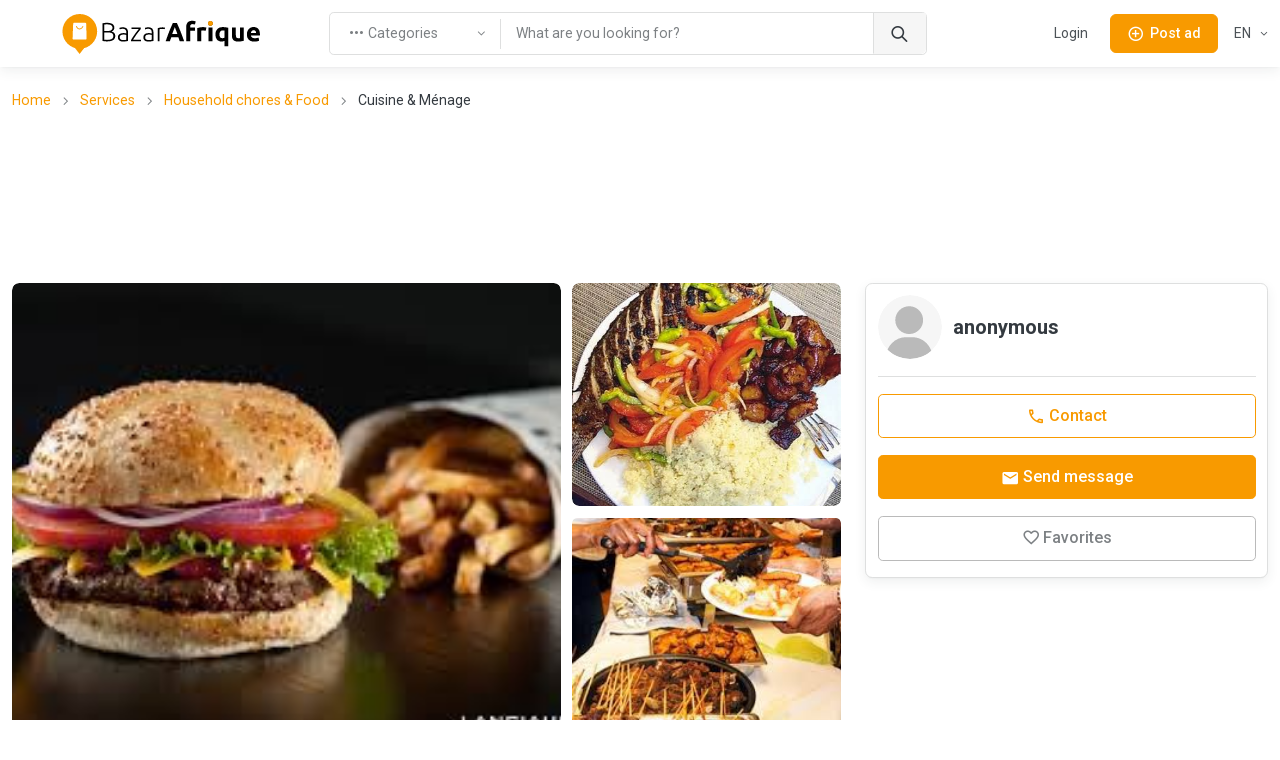

--- FILE ---
content_type: text/html; charset=utf-8
request_url: https://cd.bazarafrique.com/en/household-chores-food/1581848867853-cuisine-menage
body_size: 42611
content:
<!doctype html>
<html data-n-head-ssr lang="en" data-n-head="%7B%22lang%22:%7B%22ssr%22:%22en%22%7D%7D">
  <head >
    <title>Cuisine &amp; Ménage | BazarAfrique Congo - Kinshasa</title><meta data-n-head="ssr" charset="utf-8"><meta data-n-head="ssr" name="viewport" content="width=device-width, initial-scale=1"><meta data-n-head="ssr" charset="utf-8"><meta data-n-head="ssr" name="viewport" content="width=device-width, initial-scale=1"><meta data-n-head="ssr" data-hid="description" name="description" content="Nous vous offrons de service de cuisine et ménage chez vous (pas de lessive) d'une journée pour une fête, un banquet ou d'une semaine, nous travaillons avec des personne qualifié capable de vous satisfaire en tout point...Appelez nous pour en savoir plus dans les détails"><meta data-n-head="ssr" data-hid="twitter:card" name="twitter:card" content="summary_large_image"><meta data-n-head="ssr" data-hid="twitter:site" name="twitter:site" content="@bazarafrique"><meta data-n-head="ssr" data-hid="twitter:creator" name="twitter:creator" content="@bazarafrique"><meta data-n-head="ssr" data-hid="twitter:title" name="twitter:title" content="Cuisine & Ménage"><meta data-n-head="ssr" data-hid="twitter:description" name="twitter:description" content="Nous vous offrons de service de cuisine et ménage chez vous (pas de lessive) d'une journée pour une fête, un banquet ou d'une semaine, nous travaillons avec des personne qualifié capable de vous satisfaire en tout point...Appelez nous pour en savoir plus dans les détails"><meta data-n-head="ssr" data-hid="twitter:image" name="twitter:image" content="https://media.bazarafrique.com/upload/post/6231cee3a51e0466603595.png"><meta data-n-head="ssr" data-hid="og:type" property="og:type" content="website"><meta data-n-head="ssr" data-hid="og:url" property="og:url" content="https://cd.bazarafrique.com"><meta data-n-head="ssr" data-hid="og:title" property="og:title" content="Cuisine & Ménage"><meta data-n-head="ssr" data-hid="og:description" property="og:description" content="Nous vous offrons de service de cuisine et ménage chez vous (pas de lessive) d'une journée pour une fête, un banquet ou d'une semaine, nous travaillons avec des personne qualifié capable de vous satisfaire en tout point...Appelez nous pour en savoir plus dans les détails"><meta data-n-head="ssr" data-hid="og:image" property="og:image" content="https://media.bazarafrique.com/upload/post/6231cee3a51e0466603595.png"><meta data-n-head="ssr" data-hid="og:image:alt" property="og:image:alt" content="Cuisine & Ménage"><meta data-n-head="ssr" data-hid="fb:app_id" property="fb:app_id" content="802753113422271"><meta data-n-head="ssr" data-hid="format-detection" name="format-detection" content="telephone=no"><meta data-n-head="ssr" data-hid="theme-color" name="theme-color" content="#f89a00"><meta data-n-head="ssr" data-hid="i18n-og" property="og:locale" content="en"><meta data-n-head="ssr" data-hid="i18n-og-alt-fr-FR" property="og:locale:alternate" content="fr_FR"><link data-n-head="ssr" data-hid="gf-prefetch" rel="dns-prefetch" href="https://fonts.gstatic.com/"><link data-n-head="ssr" data-hid="gf-preconnect" rel="preconnect" href="https://fonts.gstatic.com/" crossorigin=""><link data-n-head="ssr" data-hid="gf-preload" rel="preload" as="style" href="https://fonts.googleapis.com/css2?family=Roboto:wght@100;300;400;500;600;700"><link data-n-head="ssr" rel="apple-touch-icon" sizes="180x180" href="https://cd.bazarafrique.com/favicon/favicon-180.png"><link data-n-head="ssr" rel="apple-touch-icon" sizes="152x152" href="https://cd.bazarafrique.com/favicon/favicon-152.png"><link data-n-head="ssr" rel="icon" sizes="192x192" href="https://cd.bazarafrique.com/favicon/favicon-192.png"><link data-n-head="ssr" rel="icon" sizes="128x128" href="https://cd.bazarafrique.com/favicon/favicon-128.png"><link data-n-head="ssr" rel="icon" type="image/png" href="https://cd.bazarafrique.com/favicon/favicon.png"><link data-n-head="ssr" rel="icon" sizes="any" type="image/svg+xml" href="https://cd.bazarafrique.com/favicon/favicon.svg"><link data-n-head="ssr" rel="apple-touch-icon" sizes="180x180" href="https://cd.bazarafrique.com/favicon/favicon-180.png"><link data-n-head="ssr" rel="apple-touch-icon" sizes="152x152" href="https://cd.bazarafrique.com/favicon/favicon-152.png"><link data-n-head="ssr" rel="icon" sizes="192x192" href="https://cd.bazarafrique.com/favicon/favicon-192.png"><link data-n-head="ssr" rel="icon" sizes="128x128" href="https://cd.bazarafrique.com/favicon/favicon-128.png"><link data-n-head="ssr" rel="icon" type="image/png" href="https://cd.bazarafrique.com/favicon/favicon.png"><link data-n-head="ssr" rel="icon" sizes="any" type="image/svg+xml" href="https://cd.bazarafrique.com/favicon/favicon.svg"><link data-n-head="ssr" data-hid="i18n-alt-en" rel="alternate" href="https://cd.bazarafrique.com/en/household-chores-food/1581848867853-cuisine-menage" hreflang="en"><link data-n-head="ssr" data-hid="i18n-alt-fr" rel="alternate" href="https://cd.bazarafrique.com/household-chores-food/1581848867853-cuisine-menage" hreflang="fr"><link data-n-head="ssr" data-hid="i18n-alt-fr-FR" rel="alternate" href="https://cd.bazarafrique.com/household-chores-food/1581848867853-cuisine-menage" hreflang="fr-FR"><link data-n-head="ssr" data-hid="i18n-xd" rel="alternate" href="https://cd.bazarafrique.com/household-chores-food/1581848867853-cuisine-menage" hreflang="x-default"><link data-n-head="ssr" data-hid="i18n-can" rel="canonical" href="https://cd.bazarafrique.com/en/household-chores-food/1581848867853-cuisine-menage"><script data-n-head="ssr" data-hid="gtm-script">if(!window._gtm_init){window._gtm_init=1;(function(w,n,d,m,e,p){w[d]=(w[d]==1||n[d]=='yes'||n[d]==1||n[m]==1||(w[e]&&w[e][p]&&w[e][p]()))?1:0})(window,navigator,'doNotTrack','msDoNotTrack','external','msTrackingProtectionEnabled');(function(w,d,s,l,x,y){w[x]={};w._gtm_inject=function(i){w[x][i]=1;w[l]=w[l]||[];w[l].push({'gtm.start':new Date().getTime(),event:'gtm.js'});var f=d.getElementsByTagName(s)[0],j=d.createElement(s);j.defer=true;j.src='https://www.googletagmanager.com/gtm.js?id='+i;f.parentNode.insertBefore(j,f);};w[y]('GTM-PGQ48VJ')})(window,document,'script','dataLayer','_gtm_ids','_gtm_inject')}</script><script data-n-head="ssr" data-hid="gf-script">(function(){var l=document.createElement('link');l.rel="stylesheet";l.href="https://fonts.googleapis.com/css2?family=Roboto:wght@100;300;400;500;600;700";document.querySelector("head").appendChild(l);})();</script><script data-n-head="ssr" data-hid="ld+json:organization" type="application/ld+json">{"@context":"https://schema.org","@type":"Organization","name":"BazarAfrique","url":"https://cd.bazarafrique.com","logo":"https://cd.bazarafrique.com/img/logo-icon.png","sameAs":["https://twitter.com/bazarafrique","https://facebook.com/bazarafrique","https://instagram.com/bazarafrique"]}</script><script data-n-head="ssr" data-hid="ld+json:website" type="application/ld+json">{"@context":"https://schema.org","@type":"WebSite","name":"BazarAfrique","url":"https://cd.bazarafrique.com"}</script><noscript data-n-head="ssr" data-hid="gf-noscript"><link rel="stylesheet" href="https://fonts.googleapis.com/css2?family=Roboto:wght@100;300;400;500;600;700"></noscript><link rel="preload" href="/_nuxt/0f6be40.js" as="script"><link rel="preload" href="/_nuxt/aee64d2.js" as="script"><link rel="preload" href="/_nuxt/bb989ab.js" as="script"><link rel="preload" href="/_nuxt/css/f8e94c7.css" as="style"><link rel="preload" href="/_nuxt/247c4e1.js" as="script"><link rel="preload" href="/_nuxt/7b73763.js" as="script"><link rel="preload" href="/_nuxt/8000abf.js" as="script"><link rel="preload" href="/_nuxt/0b225ff.js" as="script"><link rel="preload" href="/_nuxt/4764c0b.js" as="script"><link rel="preload" href="/_nuxt/14c87c8.js" as="script"><link rel="preload" href="/_nuxt/9bc80da.js" as="script"><link rel="stylesheet" href="/_nuxt/css/f8e94c7.css">
  </head>
  <body class="" data-n-head="%7B%22class%22:%7B%22ssr%22:%22%22%7D%7D">
    <noscript data-n-head="ssr" data-hid="gtm-noscript" data-pbody="true"><iframe src="https://www.googletagmanager.com/ns.html?id=GTM-PGQ48VJ&" height="0" width="0" style="display:none;visibility:hidden" title="gtm"></iframe></noscript><div data-server-rendered="true" id="__nuxt"><div id="__layout"><div class="page-wrapper"><header class="navbar navbar-expand-lg navbar-light bg-light fixed-top shadow-sm"><div class="container"><a href="/en" aria-label="BazarAfrique Home" class="navbar-brand me-1 me-sm-4 nuxt-link-active"><div class="position-relative"><div class="logo d-none d-md-block"><svg class="logo-svg" viewBox="0 0 453 91" fill="none" xmlns="http://www.w3.org/2000/svg">
<path d="M79 39.5C79 61.3152 61.3152 79 39.5 79C17.6848 79 0 61.3152 0 39.5C0 17.6848 17.6848 0 39.5 0C61.3152 0 79 17.6848 79 39.5Z" fill="#F89A00"/>
<path d="M39 91L25.1436 73H52.8564L39 91Z" fill="#F89A00"/>
<path d="M24.4242 21.9211C24.4665 20.8481 25.3487 20 26.4226 20H52.0519C53.136 20 54.0227 20.8637 54.0512 21.9474L54.946 55.9474C54.9756 57.0722 54.0719 58 52.9467 58H25.0805C23.945 58 23.0373 57.0557 23.0821 55.9211L24.4242 21.9211Z" fill="white"/>
<path fill-rule="evenodd" clip-rule="evenodd" d="M38.6875 33.125C40.8884 33.125 43.4906 31.572 45.6425 27.9855C45.9267 27.5119 46.5409 27.3583 47.0145 27.6425C47.4881 27.9266 47.6416 28.5409 47.3575 29.0145C45.0094 32.928 41.8616 35.125 38.6875 35.125C35.4567 35.125 32.6664 32.8586 31.0715 28.8714C30.8664 28.3586 31.1158 27.7766 31.6286 27.5715C32.1414 27.3664 32.7234 27.6158 32.9285 28.1286C34.3336 31.6414 36.5433 33.125 38.6875 33.125Z" fill="#F89A00"/>
<path d="M100.96 62.36C100.28 62.36 99.48 62.32 98.56 62.24C97.68 62.2 96.76 62.12 95.8 62C94.88 61.92 94 61.82 93.16 61.7C92.32 61.54 91.6 61.38 91 61.22V21.2C91.72 21 92.52 20.84 93.4 20.72C94.28 20.56 95.18 20.44 96.1 20.36C97.06 20.24 97.98 20.16 98.86 20.12C99.78 20.08 100.62 20.06 101.38 20.06C103.62 20.06 105.74 20.24 107.74 20.6C109.78 20.96 111.56 21.56 113.08 22.4C114.6 23.24 115.8 24.36 116.68 25.76C117.6 27.12 118.06 28.82 118.06 30.86C118.06 33.1 117.48 35.02 116.32 36.62C115.2 38.18 113.68 39.26 111.76 39.86C112.96 40.14 114.06 40.54 115.06 41.06C116.06 41.58 116.94 42.26 117.7 43.1C118.46 43.9 119.04 44.9 119.44 46.1C119.88 47.26 120.1 48.66 120.1 50.3C120.1 54.22 118.54 57.22 115.42 59.3C112.3 61.34 107.48 62.36 100.96 62.36ZM95.08 42.08V58.46C95.68 58.54 96.58 58.64 97.78 58.76C98.98 58.84 100.2 58.88 101.44 58.88C103.28 58.88 105.06 58.76 106.78 58.52C108.54 58.28 110.08 57.84 111.4 57.2C112.72 56.56 113.78 55.68 114.58 54.56C115.38 53.44 115.78 52 115.78 50.24C115.78 48.64 115.5 47.32 114.94 46.28C114.38 45.2 113.58 44.36 112.54 43.76C111.5 43.12 110.22 42.68 108.7 42.44C107.22 42.2 105.56 42.08 103.72 42.08H95.08ZM95.08 38.6H103C104.48 38.6 105.88 38.5 107.2 38.3C108.52 38.06 109.66 37.66 110.62 37.1C111.62 36.5 112.4 35.72 112.96 34.76C113.52 33.76 113.8 32.5 113.8 30.98C113.8 29.62 113.5 28.48 112.9 27.56C112.3 26.6 111.44 25.82 110.32 25.22C109.24 24.62 107.94 24.2 106.42 23.96C104.9 23.68 103.22 23.54 101.38 23.54C99.9 23.54 98.64 23.58 97.6 23.66C96.6 23.74 95.76 23.84 95.08 23.96V38.6Z" fill="black"/>
<path d="M138.333 59.18C139.853 59.18 141.173 59.14 142.293 59.06C143.453 58.94 144.433 58.8 145.233 58.64V47.72C144.793 47.52 144.093 47.32 143.133 47.12C142.173 46.88 140.853 46.76 139.173 46.76C138.213 46.76 137.213 46.84 136.173 47C135.133 47.12 134.173 47.42 133.293 47.9C132.413 48.34 131.693 48.96 131.133 49.76C130.573 50.56 130.293 51.62 130.293 52.94C130.293 54.1 130.473 55.08 130.833 55.88C131.233 56.68 131.773 57.32 132.453 57.8C133.173 58.28 134.013 58.64 134.973 58.88C135.973 59.08 137.093 59.18 138.333 59.18ZM137.973 30.26C140.013 30.26 141.733 30.56 143.133 31.16C144.573 31.72 145.733 32.52 146.613 33.56C147.493 34.56 148.133 35.76 148.533 37.16C148.933 38.56 149.133 40.08 149.133 41.72V61.28C148.733 61.4 148.153 61.54 147.393 61.7C146.633 61.82 145.753 61.96 144.753 62.12C143.753 62.28 142.633 62.4 141.393 62.48C140.193 62.6 138.953 62.66 137.673 62.66C136.033 62.66 134.513 62.48 133.113 62.12C131.753 61.76 130.553 61.2 129.513 60.44C128.513 59.64 127.713 58.64 127.113 57.44C126.553 56.2 126.273 54.7 126.273 52.94C126.273 51.26 126.593 49.82 127.233 48.62C127.873 47.42 128.773 46.44 129.933 45.68C131.093 44.88 132.473 44.3 134.073 43.94C135.673 43.58 137.413 43.4 139.293 43.4C139.853 43.4 140.433 43.44 141.033 43.52C141.673 43.56 142.273 43.64 142.833 43.76C143.433 43.84 143.933 43.94 144.333 44.06C144.773 44.14 145.073 44.22 145.233 44.3V42.38C145.233 41.3 145.153 40.26 144.993 39.26C144.833 38.22 144.473 37.3 143.913 36.5C143.393 35.66 142.633 35 141.633 34.52C140.673 34 139.393 33.74 137.793 33.74C135.513 33.74 133.813 33.9 132.693 34.22C131.573 34.54 130.753 34.8 130.233 35L129.693 31.58C130.373 31.26 131.413 30.96 132.813 30.68C134.253 30.4 135.973 30.26 137.973 30.26Z" fill="black"/>
<path d="M178.34 34.16C177.42 35.2 176.22 36.64 174.74 38.48C173.26 40.32 171.68 42.38 170 44.66C168.32 46.9 166.66 49.26 165.02 51.74C163.38 54.18 161.94 56.5 160.7 58.7H178.88V62H156.2V59.18C157.24 57.22 158.52 55.06 160.04 52.7C161.6 50.34 163.2 48.02 164.84 45.74C166.48 43.42 168.08 41.26 169.64 39.26C171.2 37.22 172.52 35.56 173.6 34.28H157.1V30.98H178.34V34.16Z" fill="black"/>
<path d="M196.165 59.18C197.685 59.18 199.005 59.14 200.125 59.06C201.285 58.94 202.265 58.8 203.065 58.64V47.72C202.625 47.52 201.925 47.32 200.965 47.12C200.005 46.88 198.685 46.76 197.005 46.76C196.045 46.76 195.045 46.84 194.005 47C192.965 47.12 192.005 47.42 191.125 47.9C190.245 48.34 189.525 48.96 188.965 49.76C188.405 50.56 188.125 51.62 188.125 52.94C188.125 54.1 188.305 55.08 188.665 55.88C189.065 56.68 189.605 57.32 190.285 57.8C191.005 58.28 191.845 58.64 192.805 58.88C193.805 59.08 194.925 59.18 196.165 59.18ZM195.805 30.26C197.845 30.26 199.565 30.56 200.965 31.16C202.405 31.72 203.565 32.52 204.445 33.56C205.325 34.56 205.965 35.76 206.365 37.16C206.765 38.56 206.965 40.08 206.965 41.72V61.28C206.565 61.4 205.985 61.54 205.225 61.7C204.465 61.82 203.585 61.96 202.585 62.12C201.585 62.28 200.465 62.4 199.225 62.48C198.025 62.6 196.785 62.66 195.505 62.66C193.865 62.66 192.345 62.48 190.945 62.12C189.585 61.76 188.385 61.2 187.345 60.44C186.345 59.64 185.545 58.64 184.945 57.44C184.385 56.2 184.105 54.7 184.105 52.94C184.105 51.26 184.425 49.82 185.065 48.62C185.705 47.42 186.605 46.44 187.765 45.68C188.925 44.88 190.305 44.3 191.905 43.94C193.505 43.58 195.245 43.4 197.125 43.4C197.685 43.4 198.265 43.44 198.865 43.52C199.505 43.56 200.105 43.64 200.665 43.76C201.265 43.84 201.765 43.94 202.165 44.06C202.605 44.14 202.905 44.22 203.065 44.3V42.38C203.065 41.3 202.985 40.26 202.825 39.26C202.665 38.22 202.305 37.3 201.745 36.5C201.225 35.66 200.465 35 199.465 34.52C198.505 34 197.225 33.74 195.625 33.74C193.345 33.74 191.645 33.9 190.525 34.22C189.405 34.54 188.585 34.8 188.065 35L187.525 31.58C188.205 31.26 189.245 30.96 190.645 30.68C192.085 30.4 193.805 30.26 195.805 30.26Z" fill="black"/>
<path d="M227.472 30.38C228.752 30.38 229.952 30.48 231.072 30.68C232.232 30.88 233.032 31.08 233.472 31.28L232.692 34.64C232.372 34.48 231.712 34.32 230.712 34.16C229.752 33.96 228.472 33.86 226.872 33.86C225.192 33.86 223.832 33.98 222.792 34.22C221.792 34.46 221.132 34.66 220.812 34.82V62H216.912V32.42C217.912 31.98 219.292 31.54 221.052 31.1C222.812 30.62 224.952 30.38 227.472 30.38Z" fill="black"/>
<path d="M266.834 62C266.394 60.56 265.894 59.08 265.334 57.56C264.814 56.04 264.294 54.52 263.774 53H247.574C247.054 54.52 246.514 56.04 245.954 57.56C245.434 59.08 244.954 60.56 244.514 62H234.794C236.354 57.52 237.834 53.38 239.234 49.58C240.634 45.78 241.994 42.2 243.314 38.84C244.674 35.48 245.994 32.3 247.274 29.3C248.594 26.26 249.954 23.3 251.354 20.42H260.294C261.654 23.3 262.994 26.26 264.314 29.3C265.634 32.3 266.954 35.48 268.274 38.84C269.634 42.2 271.014 45.78 272.414 49.58C273.814 53.38 275.294 57.52 276.854 62H266.834ZM255.614 29.84C255.414 30.44 255.114 31.26 254.714 32.3C254.314 33.34 253.854 34.54 253.334 35.9C252.814 37.26 252.234 38.76 251.594 40.4C250.994 42.04 250.374 43.76 249.734 45.56H261.554C260.914 43.76 260.294 42.04 259.694 40.4C259.094 38.76 258.514 37.26 257.954 35.9C257.434 34.54 256.974 33.34 256.574 32.3C256.174 31.26 255.854 30.44 255.614 29.84Z" fill="black"/>
<path d="M295.316 15.44C296.996 15.44 298.536 15.62 299.936 15.98C301.336 16.3 302.416 16.62 303.176 16.94L301.436 24.08C300.636 23.72 299.756 23.46 298.796 23.3C297.876 23.1 297.016 23 296.216 23C295.136 23 294.216 23.16 293.456 23.48C292.736 23.76 292.156 24.16 291.716 24.68C291.316 25.2 291.016 25.82 290.816 26.54C290.656 27.26 290.576 28.04 290.576 28.88V30.44H301.616V37.88H290.576V62H281.636V28.76C281.636 24.68 282.776 21.44 285.056 19.04C287.376 16.64 290.796 15.44 295.316 15.44Z" fill="black"/>
<path d="M325.968 38.36C325.168 38.16 324.228 37.96 323.148 37.76C322.068 37.52 320.908 37.4 319.668 37.4C319.108 37.4 318.428 37.46 317.628 37.58C316.868 37.66 316.288 37.76 315.888 37.88V62H306.948V32.12C308.548 31.56 310.428 31.04 312.588 30.56C314.788 30.04 317.228 29.78 319.908 29.78C320.388 29.78 320.968 29.82 321.648 29.9C322.328 29.94 323.008 30.02 323.688 30.14C324.368 30.22 325.048 30.34 325.728 30.5C326.408 30.62 326.988 30.78 327.468 30.98L325.968 38.36Z" fill="black"/>
<path d="M341.201 62H332.261V30.44H341.201V62ZM342.041 21.32C342.041 22.96 341.501 24.26 340.421 25.22C339.381 26.14 338.141 26.6 336.701 26.6C335.261 26.6 334.001 26.14 332.921 25.22C331.881 24.26 331.361 22.96 331.361 21.32C331.361 19.68 331.881 18.4 332.921 17.48C334.001 16.52 335.261 16.04 336.701 16.04C338.141 16.04 339.381 16.52 340.421 17.48C341.501 18.4 342.041 19.68 342.041 21.32Z" fill="black"/>
<path d="M357.225 46.46C357.225 52.18 359.345 55.04 363.585 55.04C364.505 55.04 365.405 54.92 366.285 54.68C367.205 54.44 367.945 54.14 368.505 53.78V37.64C368.065 37.56 367.505 37.5 366.825 37.46C366.145 37.38 365.405 37.34 364.605 37.34C362.165 37.34 360.325 38.18 359.085 39.86C357.845 41.5 357.225 43.7 357.225 46.46ZM348.105 46.22C348.105 43.78 348.465 41.56 349.185 39.56C349.945 37.52 351.025 35.78 352.425 34.34C353.825 32.86 355.545 31.72 357.585 30.92C359.625 30.12 361.945 29.72 364.545 29.72C365.625 29.72 366.745 29.78 367.905 29.9C369.105 29.98 370.265 30.1 371.385 30.26C372.545 30.42 373.645 30.62 374.685 30.86C375.725 31.06 376.645 31.28 377.445 31.52V73.1H368.505V61.22C367.505 61.66 366.465 62 365.385 62.24C364.305 62.48 363.145 62.6 361.905 62.6C357.425 62.6 354.005 61.14 351.645 58.22C349.285 55.26 348.105 51.26 348.105 46.22Z" fill="black"/>
<path d="M412.756 60.92C411.236 61.36 409.276 61.76 406.876 62.12C404.476 62.52 401.956 62.72 399.316 62.72C396.636 62.72 394.396 62.36 392.596 61.64C390.836 60.92 389.436 59.92 388.396 58.64C387.356 57.32 386.616 55.76 386.176 53.96C385.736 52.16 385.516 50.18 385.516 48.02V30.44H394.456V46.94C394.456 49.82 394.836 51.9 395.596 53.18C396.356 54.46 397.776 55.1 399.856 55.1C400.496 55.1 401.176 55.08 401.896 55.04C402.616 54.96 403.256 54.88 403.816 54.8V30.44H412.756V60.92Z" fill="black"/>
<path d="M419.648 46.46C419.648 43.66 420.068 41.22 420.908 39.14C421.788 37.02 422.928 35.26 424.328 33.86C425.728 32.46 427.328 31.4 429.128 30.68C430.968 29.96 432.848 29.6 434.768 29.6C439.248 29.6 442.788 30.98 445.388 33.74C447.988 36.46 449.288 40.48 449.288 45.8C449.288 46.32 449.268 46.9 449.228 47.54C449.188 48.14 449.148 48.68 449.108 49.16H428.828C429.028 51 429.888 52.46 431.408 53.54C432.928 54.62 434.968 55.16 437.528 55.16C439.168 55.16 440.768 55.02 442.328 54.74C443.928 54.42 445.228 54.04 446.228 53.6L447.428 60.86C446.948 61.1 446.308 61.34 445.508 61.58C444.708 61.82 443.808 62.02 442.808 62.18C441.848 62.38 440.808 62.54 439.688 62.66C438.568 62.78 437.448 62.84 436.328 62.84C433.488 62.84 431.008 62.42 428.888 61.58C426.808 60.74 425.068 59.6 423.668 58.16C422.308 56.68 421.288 54.94 420.608 52.94C419.968 50.94 419.648 48.78 419.648 46.46ZM440.648 43.04C440.608 42.28 440.468 41.54 440.228 40.82C440.028 40.1 439.688 39.46 439.208 38.9C438.768 38.34 438.188 37.88 437.468 37.52C436.788 37.16 435.928 36.98 434.888 36.98C433.888 36.98 433.028 37.16 432.308 37.52C431.588 37.84 430.988 38.28 430.508 38.84C430.028 39.4 429.648 40.06 429.368 40.82C429.128 41.54 428.948 42.28 428.828 43.04H440.648Z" fill="black"/>
<path d="M342.041 21.32C342.041 22.96 341.501 24.26 340.421 25.22C339.381 26.14 338.141 26.6 336.701 26.6C335.261 26.6 334.001 26.14 332.921 25.22C331.881 24.26 331.361 22.96 331.361 21.32C331.361 19.68 331.881 18.4 332.921 17.48C334.001 16.52 335.261 16.04 336.701 16.04C338.141 16.04 339.381 16.52 340.421 17.48C341.501 18.4 342.041 19.68 342.041 21.32Z" fill="#F89A00"/>
<path d="M342.041 21.32C342.041 22.96 341.501 24.26 340.421 25.22C339.381 26.14 338.141 26.6 336.701 26.6C335.261 26.6 334.001 26.14 332.921 25.22C331.881 24.26 331.361 22.96 331.361 21.32C331.361 19.68 331.881 18.4 332.921 17.48C334.001 16.52 335.261 16.04 336.701 16.04C338.141 16.04 339.381 16.52 340.421 17.48C341.501 18.4 342.041 19.68 342.041 21.32Z" fill="#F89A00"/>
</svg>
</div> <div class="logo-mobile d-md-none"><svg class="logo-mobile-svg" viewBox="0 0 79 91" fill="none" xmlns="http://www.w3.org/2000/svg">
<path d="M79 39.5C79 61.3152 61.3152 79 39.5 79C17.6848 79 0 61.3152 0 39.5C0 17.6848 17.6848 0 39.5 0C61.3152 0 79 17.6848 79 39.5Z" fill="#F89A00"/>
<path d="M39 91L25.1436 73H52.8564L39 91Z" fill="#F89A00"/>
<path d="M24.4242 21.9211C24.4665 20.8481 25.3487 20 26.4226 20H52.0519C53.136 20 54.0227 20.8637 54.0512 21.9474L54.946 55.9474C54.9756 57.0722 54.0719 58 52.9467 58H25.0805C23.945 58 23.0373 57.0557 23.0821 55.9211L24.4242 21.9211Z" fill="white"/>
<path d="M46.5 28.5C42 36 35 36 32 28.5" stroke="#F89A00" stroke-width="2" stroke-linecap="round"/>
</svg>
</div> <!----></div></a> <a href="/en/search" class="btn btn-sm d-lg-none order-lg-3 ms-auto"><i class="ba-icon-search fs-6"></i></a> <button class="btn btn-primary btn-sm ms-4 d-lg-none order-lg-3"><i class="ba-icon-publish fs-6 me-2"></i><span>Post<span class="d-none d-sm-inline"> ad</span></span></button> <button type="button" data-bs-toggle="collapse" data-bs-target="#navbarNav" aria-controls="navbarNav" aria-expanded="false" aria-label="Toggle navigation" class="navbar-toggler ms-4"><span class="navbar-toggler-icon"></span></button> <!----> <div class="navbar-collapse order-lg-2 d-none d-lg-block"><!----></div></div> <!----></header> <main role="main" class="pt-1 pt-sm-5 pt-md-5 pt-lg-0"><div class="container pt-6 pt-sm-6 my-5 my-md-6"><nav aria-label="breadcrumb" class="mb-3 d-none d-md-block"><ol class="breadcrumb"><li aria-current="false" class="breadcrumb-item"><a href="/en">Home</a></li><li aria-current="false" class="breadcrumb-item"><a href="/en/services">Services</a></li><li aria-current="false" class="breadcrumb-item"><a href="/en/household-chores-food">Household chores &amp; Food</a></li><li aria-current="page" class="breadcrumb-item text-truncate w-50">
        Cuisine &amp; Ménage
      </li></ol></nav> <div class="my-4 text-center mt-0 mb-4"><!----><!----><!----><!----><!----></div> <div class="row"><div class="col-12 col-lg-8"><div class="row g-2 g-md-3 gallery flex-nowrap overflow-hidden"><div class="col-8"><div class="gallery-item rounded rounded-md-3"><img src="[data-uri]" data-sizes="auto" data-src="https://media.bazarafrique.com/upload/post/6231cee3a51e0466603595.png" alt="Cuisine &amp; Ménage" title="Cuisine &amp; Ménage" class="bg-gray-light lazyload" style="background-position:center;background-repeat:no-repeat;"> </div></div> <div class="col-4"><div class="row g-0 h-100"><div class="col-12 pb-3 h-50"><div class="gallery-item rounded rounded-md-3 mb-2 mb-md-3"><img src="[data-uri]" data-sizes="auto" data-src="https://media.bazarafrique.com/upload/post/6231cee326946808959778.png" alt="Cuisine &amp; Ménage" title="Cuisine &amp; Ménage" class="bg-gray-light lazyload" style="background-position:center;background-repeat:no-repeat;"> </div></div> <div class="col-12 h-50"><div class="gallery-item rounded-1 rounded-md-2"><img src="[data-uri]" data-sizes="auto" data-src="https://media.bazarafrique.com/upload/post/6231cee273738983691613.png" alt="Cuisine &amp; Ménage" title="Cuisine &amp; Ménage" class="bg-gray-light lazyload" style="background-position:center;background-repeat:no-repeat;"> </div></div></div></div></div> <!----> <div class="d-flex align-items-center border-bottom pb-4 text-decoration-none mb-3 w-100 text-muted mt-4 d-flex d-lg-none"><div class="rounded-circle user-profile-image overflow-hidden d-inline-block" style="width:64px;height:64px;"><img src="[data-uri]" data-sizes="auto" data-src="/img/user-profile.svg" alt="anonymous" title="anonymous" class="bg-gray-light lazyload" style="background-position:center;background-repeat:no-repeat;"></div> <div class="ps-3 flex-grow-1"><h5 class="mb-0">
      anonymous
    </h5></div></div> <div class="border-bottom pt-2 pb-4 py-lg-4"><!----> <h1 class="h3 mb-2 break-long-words">
      Cuisine &amp; Ménage
    </h1> <h2 class="h4 fw-normal">
      0 CDF
    </h2> <p class="mb-2 pb-1 fs-sm text-muted">
      District of Taher, Congo - Kinshasa
    </p> <!----></div> <div class="py-4 border-bottom"><div class="row align-items-center"><div class="col"><ul class="d-flex list-unstyled mb-0 fs-sm"><li class="mb-0 me-3 pe-3 border-end text-muted"><span>Published at: <b>13/02/2020 18:26</b></span></li> <li class="mb-0 me-3 pe-3"><a href="/en/household-chores-food" class="text-muted nuxt-link-active"><span>Category: <b>Household chores & Food</b></span></a></li></ul></div> <div class="col-auto d-flex justify-content-end"><ul class="d-flex list-unstyled mb-0 fs-sm"><li class="mb-0 me-0"><div class="dropdown"><a id="dropdownContentShareTrigger152426347" data-bs-toggle="dropdown" data-bs-auto-close="true" data-bs-display="dynamic" aria-expanded="false" aria-label="dropdown" href="#" role="button" class="btn btn-sm btn-outline-grey text-muted d-flex align-items-center bg-white dropdown-toggle"><div class="d-flex"><i class="ba-icon-share me-1"></i> Share
    </div></a> <div aria-labelledby="dropdownContentShareTrigger152426348" class="dropdown-menu"> <div class="px-3 mt-2 text-nowrap"><p class="fw-bold fs-6">Share ad</p> <ul class="list-unstyled d-grid gap-2"><li><button class="btn ps-0 fw-normal text-nowrap py-1"><i class="ba-icon-share me-1"></i> Copy the link
        </button></li> <li><button type="button" class="btn ps-0 fw-normal text-nowrap py-1"><i class="ba-icon-facebook me-1"></i> Facebook
        </button></li> <li><button type="button" class="btn ps-0 fw-normal text-nowrap py-1"><i class="ba-icon-whatsapp me-1"></i> Whatsapp
        </button></li> <li><button type="button" class="btn ps-0 fw-normal text-nowrap py-1"><i class="ba-icon-twitter me-1"></i> Twitter
        </button></li> <li><button type="button" class="btn ps-0 fw-normal text-nowrap py-1"><i class="ba-icon-messages me-1"></i> Email
        </button></li></ul></div></div></div></li></ul></div></div></div> <div class="mt-4 pb-5 border-bottom"><span class="h5 d-block">Description ad</span> <div data-v-6627b135><p class="line-breaks break-long-words mb-0" data-v-6627b135>Nous vous offrons de service de cuisine et ménage chez vous (pas de lessive) d'une journée pour une fête, un banquet ou d'une semaine, nous travaillons avec des personne qualifié capable de vous satisfaire en tout point...Appelez nous pour en savoir plus dans les détails</p> <!----></div></div> <div class="my-4 text-center my-4 d-lg-none"><!----><!----><!----><!----><!----></div> <div class="pt-5 pb-6"><p class="d-flex align-items-center fw-bold"><i class="ba-icon-map-location fs-3"></i> District of Taher, Congo - Kinshasa</p> <a href="https://www.google.com/maps/search/?api=1&amp;query=District%20of%20Taher%2C%20Congo%20-%20Kinshasa" target="_blank" rel="nofollow"><img src="[data-uri]" data-sizes="auto" data-src="https://maps.googleapis.com/maps/api/staticmap?center=District%20of%20Taher%2C%20Congo%20-%20Kinshasa&amp;key=AIzaSyBn05FavSwbkc4z77YStzNaVok7dbGt2W0&amp;markers=color%3Ared%7Csize%3Amid%7CDistrict%20of%20Taher%2C%20Congo%20-%20Kinshasa&amp;scale=2&amp;size=600x250&amp;zoom=12" alt="District of Taher, Congo - Kinshasa" title="District of Taher, Congo - Kinshasa" width="600" heigth="250" class="bg-gray-light lazyload w-100" style="background-position:center;background-repeat:no-repeat;"></a></div> <!----> <hr class="my-5"> <!----></div> <div class="col-12 col-lg-4 d-none d-lg-block"><div class="card shadow-sm mb-4 user-info-card"><div class="card-body"><div class="d-flex align-items-center border-bottom pb-4 text-decoration-none mb-3 w-100 text-muted"><div class="rounded-circle user-profile-image overflow-hidden d-inline-block" style="width:64px;height:64px;"><img src="[data-uri]" data-sizes="auto" data-src="/img/user-profile.svg" alt="anonymous" title="anonymous" class="bg-gray-light lazyload" style="background-position:center;background-repeat:no-repeat;"></div> <div class="ps-3 flex-grow-1"><h5 class="mb-0">
      anonymous
    </h5></div></div> <div class="py-2"><div><div class="row gy-2"><div class="col-12"><button type="button" class="btn btn-outline-primary d-block w-100"><i class="ba-icon-phone"></i> Contact
      </button></div> <div class="col-12"><button type="button" class="btn btn-primary d-block w-100 mt-3"><i class="ba-icon-messages-2"></i> Send message
      </button></div> <div class="col-12"><button type="button" class="btn btn-outline-grey text-muted d-flex align-items-center justify-content-center w-100 mt-3 bg-white"><i class="ba-icon-heart-2 me-1"></i> Favorites
  </button></div></div> <!----> <!----></div></div></div></div> <!----> <!----> <div class="my-4 text-center"><!----><!----><!----><!----><!----></div> <div class="my-4 text-center"><!----><!----><!----><!----><!----></div></div></div></div></main> <footer class="footer pt-lg-5 pt-4 bg-dark text-white"><div class="container mb-4 py-4 pb-lg-5"><div class="row gy-4"><div class="col-lg-3 col-md-6 col-sm-4"><div class="mb-3"><a href="/en" aria-label="BazarAfrique Home" class="d-inline-block nuxt-link-active"><div class="position-relative"><div class="logo d-none d-md-block"><svg class="logo-svg" viewBox="0 0 453 91" fill="none" xmlns="http://www.w3.org/2000/svg">
<path d="M79 39.5C79 61.3152 61.3152 79 39.5 79C17.6848 79 0 61.3152 0 39.5C0 17.6848 17.6848 0 39.5 0C61.3152 0 79 17.6848 79 39.5Z" fill="white"/>
<path d="M39 91L25.1436 73H52.8564L39 91Z" fill="white"/>
<path d="M24.4242 21.9211C24.4665 20.8481 25.3487 20 26.4226 20H52.0519C53.136 20 54.0227 20.8637 54.0512 21.9474L54.946 55.9474C54.9756 57.0722 54.0719 58 52.9467 58H25.0805C23.945 58 23.0373 57.0557 23.0821 55.9211L24.4242 21.9211Z" fill="#F89A00"/>
<path fill-rule="evenodd" clip-rule="evenodd" d="M38.6875 33.125C40.8884 33.125 43.4906 31.572 45.6425 27.9855C45.9267 27.5119 46.5409 27.3583 47.0145 27.6425C47.4881 27.9266 47.6416 28.5409 47.3575 29.0145C45.0094 32.928 41.8616 35.125 38.6875 35.125C35.4567 35.125 32.6664 32.8586 31.0715 28.8714C30.8664 28.3586 31.1158 27.7766 31.6286 27.5715C32.1414 27.3664 32.7234 27.6158 32.9285 28.1286C34.3336 31.6414 36.5433 33.125 38.6875 33.125Z" fill="white"/>
<path d="M101.36 62.36C100.68 62.36 99.88 62.32 98.96 62.24C98.08 62.2 97.16 62.12 96.2 62C95.28 61.92 94.4 61.82 93.56 61.7C92.72 61.54 92 61.38 91.4 61.22V21.2C92.12 21 92.92 20.84 93.8 20.72C94.68 20.56 95.58 20.44 96.5 20.36C97.46 20.24 98.38 20.16 99.26 20.12C100.18 20.08 101.02 20.06 101.78 20.06C104.02 20.06 106.14 20.24 108.14 20.6C110.18 20.96 111.96 21.56 113.48 22.4C115 23.24 116.2 24.36 117.08 25.76C118 27.12 118.46 28.82 118.46 30.86C118.46 33.1 117.88 35.02 116.72 36.62C115.6 38.18 114.08 39.26 112.16 39.86C113.36 40.14 114.46 40.54 115.46 41.06C116.46 41.58 117.34 42.26 118.1 43.1C118.86 43.9 119.44 44.9 119.84 46.1C120.28 47.26 120.5 48.66 120.5 50.3C120.5 54.22 118.94 57.22 115.82 59.3C112.7 61.34 107.88 62.36 101.36 62.36ZM95.48 42.08V58.46C96.08 58.54 96.98 58.64 98.18 58.76C99.38 58.84 100.6 58.88 101.84 58.88C103.68 58.88 105.46 58.76 107.18 58.52C108.94 58.28 110.48 57.84 111.8 57.2C113.12 56.56 114.18 55.68 114.98 54.56C115.78 53.44 116.18 52 116.18 50.24C116.18 48.64 115.9 47.32 115.34 46.28C114.78 45.2 113.98 44.36 112.94 43.76C111.9 43.12 110.62 42.68 109.1 42.44C107.62 42.2 105.96 42.08 104.12 42.08H95.48ZM95.48 38.6H103.4C104.88 38.6 106.28 38.5 107.6 38.3C108.92 38.06 110.06 37.66 111.02 37.1C112.02 36.5 112.8 35.72 113.36 34.76C113.92 33.76 114.2 32.5 114.2 30.98C114.2 29.62 113.9 28.48 113.3 27.56C112.7 26.6 111.84 25.82 110.72 25.22C109.64 24.62 108.34 24.2 106.82 23.96C105.3 23.68 103.62 23.54 101.78 23.54C100.3 23.54 99.04 23.58 98 23.66C97 23.74 96.16 23.84 95.48 23.96V38.6Z" fill="white"/>
<path d="M138.733 59.18C140.253 59.18 141.573 59.14 142.693 59.06C143.853 58.94 144.833 58.8 145.633 58.64V47.72C145.193 47.52 144.493 47.32 143.533 47.12C142.573 46.88 141.253 46.76 139.573 46.76C138.613 46.76 137.613 46.84 136.573 47C135.533 47.12 134.573 47.42 133.693 47.9C132.813 48.34 132.093 48.96 131.533 49.76C130.973 50.56 130.693 51.62 130.693 52.94C130.693 54.1 130.873 55.08 131.233 55.88C131.633 56.68 132.173 57.32 132.853 57.8C133.573 58.28 134.413 58.64 135.373 58.88C136.373 59.08 137.493 59.18 138.733 59.18ZM138.373 30.26C140.413 30.26 142.133 30.56 143.533 31.16C144.973 31.72 146.133 32.52 147.013 33.56C147.893 34.56 148.533 35.76 148.933 37.16C149.333 38.56 149.533 40.08 149.533 41.72V61.28C149.133 61.4 148.553 61.54 147.793 61.7C147.033 61.82 146.153 61.96 145.153 62.12C144.153 62.28 143.033 62.4 141.793 62.48C140.593 62.6 139.353 62.66 138.073 62.66C136.433 62.66 134.913 62.48 133.513 62.12C132.153 61.76 130.953 61.2 129.913 60.44C128.913 59.64 128.113 58.64 127.513 57.44C126.953 56.2 126.673 54.7 126.673 52.94C126.673 51.26 126.993 49.82 127.633 48.62C128.273 47.42 129.173 46.44 130.333 45.68C131.493 44.88 132.873 44.3 134.473 43.94C136.073 43.58 137.813 43.4 139.693 43.4C140.253 43.4 140.833 43.44 141.433 43.52C142.073 43.56 142.673 43.64 143.233 43.76C143.833 43.84 144.333 43.94 144.733 44.06C145.173 44.14 145.473 44.22 145.633 44.3V42.38C145.633 41.3 145.553 40.26 145.393 39.26C145.233 38.22 144.873 37.3 144.313 36.5C143.793 35.66 143.033 35 142.033 34.52C141.073 34 139.793 33.74 138.193 33.74C135.913 33.74 134.213 33.9 133.093 34.22C131.973 34.54 131.153 34.8 130.633 35L130.093 31.58C130.773 31.26 131.813 30.96 133.213 30.68C134.653 30.4 136.373 30.26 138.373 30.26Z" fill="white"/>
<path d="M178.74 34.16C177.82 35.2 176.62 36.64 175.14 38.48C173.66 40.32 172.08 42.38 170.4 44.66C168.72 46.9 167.06 49.26 165.42 51.74C163.78 54.18 162.34 56.5 161.1 58.7H179.28V62H156.6V59.18C157.64 57.22 158.92 55.06 160.44 52.7C162 50.34 163.6 48.02 165.24 45.74C166.88 43.42 168.48 41.26 170.04 39.26C171.6 37.22 172.92 35.56 174 34.28H157.5V30.98H178.74V34.16Z" fill="white"/>
<path d="M196.565 59.18C198.085 59.18 199.405 59.14 200.525 59.06C201.685 58.94 202.665 58.8 203.465 58.64V47.72C203.025 47.52 202.325 47.32 201.365 47.12C200.405 46.88 199.085 46.76 197.405 46.76C196.445 46.76 195.445 46.84 194.405 47C193.365 47.12 192.405 47.42 191.525 47.9C190.645 48.34 189.925 48.96 189.365 49.76C188.805 50.56 188.525 51.62 188.525 52.94C188.525 54.1 188.705 55.08 189.065 55.88C189.465 56.68 190.005 57.32 190.685 57.8C191.405 58.28 192.245 58.64 193.205 58.88C194.205 59.08 195.325 59.18 196.565 59.18ZM196.205 30.26C198.245 30.26 199.965 30.56 201.365 31.16C202.805 31.72 203.965 32.52 204.845 33.56C205.725 34.56 206.365 35.76 206.765 37.16C207.165 38.56 207.365 40.08 207.365 41.72V61.28C206.965 61.4 206.385 61.54 205.625 61.7C204.865 61.82 203.985 61.96 202.985 62.12C201.985 62.28 200.865 62.4 199.625 62.48C198.425 62.6 197.185 62.66 195.905 62.66C194.265 62.66 192.745 62.48 191.345 62.12C189.985 61.76 188.785 61.2 187.745 60.44C186.745 59.64 185.945 58.64 185.345 57.44C184.785 56.2 184.505 54.7 184.505 52.94C184.505 51.26 184.825 49.82 185.465 48.62C186.105 47.42 187.005 46.44 188.165 45.68C189.325 44.88 190.705 44.3 192.305 43.94C193.905 43.58 195.645 43.4 197.525 43.4C198.085 43.4 198.665 43.44 199.265 43.52C199.905 43.56 200.505 43.64 201.065 43.76C201.665 43.84 202.165 43.94 202.565 44.06C203.005 44.14 203.305 44.22 203.465 44.3V42.38C203.465 41.3 203.385 40.26 203.225 39.26C203.065 38.22 202.705 37.3 202.145 36.5C201.625 35.66 200.865 35 199.865 34.52C198.905 34 197.625 33.74 196.025 33.74C193.745 33.74 192.045 33.9 190.925 34.22C189.805 34.54 188.985 34.8 188.465 35L187.925 31.58C188.605 31.26 189.645 30.96 191.045 30.68C192.485 30.4 194.205 30.26 196.205 30.26Z" fill="white"/>
<path d="M227.872 30.38C229.152 30.38 230.352 30.48 231.472 30.68C232.632 30.88 233.432 31.08 233.872 31.28L233.092 34.64C232.772 34.48 232.112 34.32 231.112 34.16C230.152 33.96 228.872 33.86 227.272 33.86C225.592 33.86 224.232 33.98 223.192 34.22C222.192 34.46 221.532 34.66 221.212 34.82V62H217.312V32.42C218.312 31.98 219.692 31.54 221.452 31.1C223.212 30.62 225.352 30.38 227.872 30.38Z" fill="white"/>
<path d="M267.234 62C266.794 60.56 266.294 59.08 265.734 57.56C265.214 56.04 264.694 54.52 264.174 53H247.974C247.454 54.52 246.914 56.04 246.354 57.56C245.834 59.08 245.354 60.56 244.914 62H235.194C236.754 57.52 238.234 53.38 239.634 49.58C241.034 45.78 242.394 42.2 243.714 38.84C245.074 35.48 246.394 32.3 247.674 29.3C248.994 26.26 250.354 23.3 251.754 20.42H260.694C262.054 23.3 263.394 26.26 264.714 29.3C266.034 32.3 267.354 35.48 268.674 38.84C270.034 42.2 271.414 45.78 272.814 49.58C274.214 53.38 275.694 57.52 277.254 62H267.234ZM256.014 29.84C255.814 30.44 255.514 31.26 255.114 32.3C254.714 33.34 254.254 34.54 253.734 35.9C253.214 37.26 252.634 38.76 251.994 40.4C251.394 42.04 250.774 43.76 250.134 45.56H261.954C261.314 43.76 260.694 42.04 260.094 40.4C259.494 38.76 258.914 37.26 258.354 35.9C257.834 34.54 257.374 33.34 256.974 32.3C256.574 31.26 256.254 30.44 256.014 29.84Z" fill="white"/>
<path d="M295.716 15.44C297.396 15.44 298.936 15.62 300.336 15.98C301.736 16.3 302.816 16.62 303.576 16.94L301.836 24.08C301.036 23.72 300.156 23.46 299.196 23.3C298.276 23.1 297.416 23 296.616 23C295.536 23 294.616 23.16 293.856 23.48C293.136 23.76 292.556 24.16 292.116 24.68C291.716 25.2 291.416 25.82 291.216 26.54C291.056 27.26 290.976 28.04 290.976 28.88V30.44H302.016V37.88H290.976V62H282.036V28.76C282.036 24.68 283.176 21.44 285.456 19.04C287.776 16.64 291.196 15.44 295.716 15.44Z" fill="white"/>
<path d="M326.368 38.36C325.568 38.16 324.628 37.96 323.548 37.76C322.468 37.52 321.308 37.4 320.068 37.4C319.508 37.4 318.828 37.46 318.028 37.58C317.268 37.66 316.688 37.76 316.288 37.88V62H307.348V32.12C308.948 31.56 310.828 31.04 312.988 30.56C315.188 30.04 317.628 29.78 320.308 29.78C320.788 29.78 321.368 29.82 322.048 29.9C322.728 29.94 323.408 30.02 324.088 30.14C324.768 30.22 325.448 30.34 326.128 30.5C326.808 30.62 327.388 30.78 327.868 30.98L326.368 38.36Z" fill="white"/>
<path d="M341.601 62H332.661V30.44H341.601V62ZM342.441 21.32C342.441 22.96 341.901 24.26 340.821 25.22C339.781 26.14 338.541 26.6 337.101 26.6C335.661 26.6 334.401 26.14 333.321 25.22C332.281 24.26 331.761 22.96 331.761 21.32C331.761 19.68 332.281 18.4 333.321 17.48C334.401 16.52 335.661 16.04 337.101 16.04C338.541 16.04 339.781 16.52 340.821 17.48C341.901 18.4 342.441 19.68 342.441 21.32Z" fill="white"/>
<path d="M357.625 46.46C357.625 52.18 359.745 55.04 363.985 55.04C364.905 55.04 365.805 54.92 366.685 54.68C367.605 54.44 368.345 54.14 368.905 53.78V37.64C368.465 37.56 367.905 37.5 367.225 37.46C366.545 37.38 365.805 37.34 365.005 37.34C362.565 37.34 360.725 38.18 359.485 39.86C358.245 41.5 357.625 43.7 357.625 46.46ZM348.505 46.22C348.505 43.78 348.865 41.56 349.585 39.56C350.345 37.52 351.425 35.78 352.825 34.34C354.225 32.86 355.945 31.72 357.985 30.92C360.025 30.12 362.345 29.72 364.945 29.72C366.025 29.72 367.145 29.78 368.305 29.9C369.505 29.98 370.665 30.1 371.785 30.26C372.945 30.42 374.045 30.62 375.085 30.86C376.125 31.06 377.045 31.28 377.845 31.52V73.1H368.905V61.22C367.905 61.66 366.865 62 365.785 62.24C364.705 62.48 363.545 62.6 362.305 62.6C357.825 62.6 354.405 61.14 352.045 58.22C349.685 55.26 348.505 51.26 348.505 46.22Z" fill="white"/>
<path d="M413.156 60.92C411.636 61.36 409.676 61.76 407.276 62.12C404.876 62.52 402.356 62.72 399.716 62.72C397.036 62.72 394.796 62.36 392.996 61.64C391.236 60.92 389.836 59.92 388.796 58.64C387.756 57.32 387.016 55.76 386.576 53.96C386.136 52.16 385.916 50.18 385.916 48.02V30.44H394.856V46.94C394.856 49.82 395.236 51.9 395.996 53.18C396.756 54.46 398.176 55.1 400.256 55.1C400.896 55.1 401.576 55.08 402.296 55.04C403.016 54.96 403.656 54.88 404.216 54.8V30.44H413.156V60.92Z" fill="white"/>
<path d="M420.048 46.46C420.048 43.66 420.468 41.22 421.308 39.14C422.188 37.02 423.328 35.26 424.728 33.86C426.128 32.46 427.728 31.4 429.528 30.68C431.368 29.96 433.248 29.6 435.168 29.6C439.648 29.6 443.188 30.98 445.788 33.74C448.388 36.46 449.688 40.48 449.688 45.8C449.688 46.32 449.668 46.9 449.628 47.54C449.588 48.14 449.548 48.68 449.508 49.16H429.228C429.428 51 430.288 52.46 431.808 53.54C433.328 54.62 435.368 55.16 437.928 55.16C439.568 55.16 441.168 55.02 442.728 54.74C444.328 54.42 445.628 54.04 446.628 53.6L447.828 60.86C447.348 61.1 446.708 61.34 445.908 61.58C445.108 61.82 444.208 62.02 443.208 62.18C442.248 62.38 441.208 62.54 440.088 62.66C438.968 62.78 437.848 62.84 436.728 62.84C433.888 62.84 431.408 62.42 429.288 61.58C427.208 60.74 425.468 59.6 424.068 58.16C422.708 56.68 421.688 54.94 421.008 52.94C420.368 50.94 420.048 48.78 420.048 46.46ZM441.048 43.04C441.008 42.28 440.868 41.54 440.628 40.82C440.428 40.1 440.088 39.46 439.608 38.9C439.168 38.34 438.588 37.88 437.868 37.52C437.188 37.16 436.328 36.98 435.288 36.98C434.288 36.98 433.428 37.16 432.708 37.52C431.988 37.84 431.388 38.28 430.908 38.84C430.428 39.4 430.048 40.06 429.768 40.82C429.528 41.54 429.348 42.28 429.228 43.04H441.048Z" fill="white"/>
<path d="M342.441 21.32C342.441 22.96 341.901 24.26 340.821 25.22C339.781 26.14 338.541 26.6 337.101 26.6C335.661 26.6 334.401 26.14 333.321 25.22C332.281 24.26 331.761 22.96 331.761 21.32C331.761 19.68 332.281 18.4 333.321 17.48C334.401 16.52 335.661 16.04 337.101 16.04C338.541 16.04 339.781 16.52 340.821 17.48C341.901 18.4 342.441 19.68 342.441 21.32Z" fill="white"/>
<path d="M342.441 21.32C342.441 22.96 341.901 24.26 340.821 25.22C339.781 26.14 338.541 26.6 337.101 26.6C335.661 26.6 334.401 26.14 333.321 25.22C332.281 24.26 331.761 22.96 331.761 21.32C331.761 19.68 332.281 18.4 333.321 17.48C334.401 16.52 335.661 16.04 337.101 16.04C338.541 16.04 339.781 16.52 340.821 17.48C341.901 18.4 342.441 19.68 342.441 21.32Z" fill="white"/>
</svg>
</div> <div class="logo-mobile d-md-none"><svg class="logo-mobile-svg" viewBox="0 0 79 91" fill="none" xmlns="http://www.w3.org/2000/svg">
<path d="M79 39.5C79 61.3152 61.3152 79 39.5 79C17.6848 79 0 61.3152 0 39.5C0 17.6848 17.6848 0 39.5 0C61.3152 0 79 17.6848 79 39.5Z" fill="white"/>
<path d="M39 91L25.1436 73H52.8564L39 91Z" fill="white"/>
<path d="M24.4242 21.9211C24.4665 20.8481 25.3487 20 26.4226 20H52.0519C53.136 20 54.0227 20.8637 54.0512 21.9474L54.946 55.9474C54.9756 57.0722 54.0719 58 52.9467 58H25.0805C23.945 58 23.0373 57.0557 23.0821 55.9211L24.4242 21.9211Z" fill="#F89A00"/>
<path fill-rule="evenodd" clip-rule="evenodd" d="M38.6875 33.125C40.8884 33.125 43.4906 31.572 45.6425 27.9855C45.9267 27.5119 46.5409 27.3583 47.0145 27.6425C47.4881 27.9266 47.6416 28.5409 47.3575 29.0145C45.0094 32.928 41.8616 35.125 38.6875 35.125C35.4567 35.125 32.6664 32.8586 31.0715 28.8714C30.8664 28.3586 31.1158 27.7766 31.6286 27.5715C32.1414 27.3664 32.7234 27.6158 32.9285 28.1286C34.3336 31.6414 36.5433 33.125 38.6875 33.125Z" fill="white"/>
</svg>
</div> <!----></div></a></div> <p>Download the BazarAfrique application for free, available on Android and IOS.</p> <ul class="nav nav-light"><li class="nav-item mb-2 w-100"><a target="_blank" rel="noopener noreferrer" aria-label="Download the BazarAfrique IOS application on the App Store" href="https://apps.apple.com/app/apple-store/id1482649809?pt=120527380&ct=website_footer&mt=8"><div class="nav-link p-0 fw-normal text-light text-nowrap"><svg class="app-store-badge" viewBox="0 0 144 47" fill="none" xmlns="http://www.w3.org/2000/svg">
<path d="M131.67 0.500002H11.5948C11.1571 0.500002 10.7246 0.500002 10.2881 0.502252C9.9227 0.504502 9.56019 0.511038 9.19126 0.516539C8.38978 0.525429 7.59019 0.591888 6.79943 0.715338C6.00978 0.841476 5.24486 1.07928 4.53055 1.42071C3.81712 1.76503 3.16523 2.21244 2.59855 2.7467C2.02888 3.27947 1.55403 3.89527 1.19223 4.57043C0.829441 5.24425 0.57788 5.9663 0.446238 6.71166C0.313345 7.45608 0.241834 8.20908 0.232347 8.96391C0.22127 9.30884 0.220101 9.65491 0.214264 9.99988V36.0034C0.220101 36.3527 0.22127 36.6911 0.232347 37.0405C0.241837 37.7953 0.313348 38.5483 0.446238 39.2927C0.577517 40.0385 0.829093 40.7609 1.19223 41.435C1.55386 42.108 2.02879 42.7213 2.59855 43.2511C3.16308 43.7877 3.81539 44.2355 4.53055 44.5771C5.24486 44.9195 6.00969 45.1587 6.79943 45.2868C7.59032 45.4093 8.38984 45.4757 9.19126 45.4857C9.56019 45.4933 9.9227 45.4977 10.2881 45.4977C10.7246 45.5 11.1571 45.5 11.5948 45.5H131.67C132.099 45.5 132.535 45.5 132.964 45.4977C133.328 45.4977 133.701 45.4933 134.064 45.4857C134.864 45.4763 135.662 45.4098 136.452 45.2868C137.244 45.1578 138.011 44.9186 138.729 44.5771C139.444 44.2353 140.095 43.7876 140.659 43.2511C141.228 42.7192 141.704 42.1064 142.07 41.435C142.43 40.7605 142.679 40.038 142.809 39.2927C142.942 38.5482 143.016 37.7954 143.03 37.0405C143.035 36.6911 143.035 36.3527 143.035 36.0034C143.044 35.5947 143.044 35.1882 143.044 34.7729V11.2281C143.044 10.8162 143.044 10.4075 143.035 9.99988C143.035 9.65491 143.035 9.30884 143.03 8.96387C143.016 8.20897 142.942 7.45614 142.809 6.71162C142.679 5.96669 142.43 5.24469 142.07 4.57038C141.333 3.2171 140.165 2.11553 138.729 1.42061C138.011 1.08001 137.244 0.842272 136.452 0.715237C135.662 0.591243 134.864 0.524761 134.064 0.516382C133.701 0.510892 133.328 0.504299 132.964 0.502106C132.535 0.499856 132.099 0.500002 131.67 0.500002Z" fill="#A6A6A6"/>
<path d="M10.2939 44.5155C9.93028 44.5155 9.5754 44.5111 9.21459 44.5035C8.46715 44.4943 7.72144 44.433 6.9836 44.32C6.29561 44.2083 5.62912 44.0006 5.00613 43.7036C4.38886 43.4091 3.82585 43.023 3.33869 42.5599C2.84447 42.1024 2.43301 41.5717 2.12061 40.9889C1.80478 40.4023 1.5862 39.7735 1.47249 39.1245C1.3497 38.4272 1.28327 37.722 1.27376 37.0152C1.26619 36.7779 1.25629 35.9879 1.25629 35.9879V9.9998C1.25629 9.9998 1.26684 9.22197 1.27382 8.99344C1.28292 8.28771 1.34897 7.58366 1.4714 6.88737C1.58531 6.23658 1.80406 5.60601 2.12006 5.01751C2.43131 4.43511 2.84049 3.90402 3.33173 3.44481C3.82242 2.98125 4.38722 2.5931 5.00555 2.29453C5.62711 1.99853 6.29233 1.79225 6.97894 1.6826C7.7192 1.56849 8.46749 1.50679 9.21753 1.49804L10.2945 1.4843H132.958L134.048 1.49859C134.791 1.50691 135.533 1.56806 136.266 1.6815C136.96 1.79252 137.632 2.00024 138.261 2.29783C139.499 2.89953 140.507 3.85148 141.143 5.02025C141.454 5.6047 141.669 6.23012 141.782 6.87528C141.906 7.57729 141.975 8.28688 141.989 8.99839C141.993 9.31699 141.993 9.65922 141.993 9.9998C142.002 10.4217 142.002 10.8232 142.002 11.2281V34.7728C142.002 35.1815 142.002 35.5803 141.993 35.9824C141.993 36.3483 141.993 36.6834 141.988 37.0283C141.974 37.7271 141.906 38.4241 141.784 39.1135C141.673 39.7672 141.455 40.4009 141.14 40.9922C140.825 41.5687 140.416 42.0948 139.927 42.5512C139.44 43.0167 138.876 43.4051 138.257 43.7015C137.63 44.0007 136.959 44.2092 136.266 44.32C135.528 44.4336 134.783 44.4949 134.035 44.5035C133.686 44.5111 133.32 44.5155 132.964 44.5155L131.67 44.5178L10.2939 44.5155Z" fill="black"/>
<path d="M45.3632 7.85476C45.8282 7.82102 46.2949 7.89204 46.7295 8.06271C47.1641 8.23337 47.5558 8.49942 47.8764 8.84166C48.197 9.1839 48.4384 9.5938 48.5833 10.0418C48.7282 10.4898 48.773 10.9647 48.7144 11.4323C48.7144 13.7325 47.4846 15.0547 45.3632 15.0547H42.7907V7.85476H45.3632ZM43.8969 14.0365H45.2396C45.5719 14.0566 45.9045 14.0015 46.2131 13.8753C46.5217 13.749 46.7985 13.5548 47.0235 13.3068C47.2485 13.0587 47.416 12.7631 47.5137 12.4414C47.6114 12.1197 47.6369 11.78 47.5884 11.447C47.6334 11.1154 47.6053 10.7778 47.5061 10.4584C47.4068 10.1391 47.239 9.84584 47.0145 9.59976C46.79 9.35368 46.5145 9.16085 46.2077 9.03507C45.9008 8.90929 45.5703 8.85368 45.2396 8.87223H43.8969V14.0365Z" fill="white"/>
<path d="M49.9639 12.3355C49.9301 11.9784 49.9705 11.6182 50.0825 11.2778C50.1945 10.9374 50.3757 10.6245 50.6143 10.3591C50.853 10.0936 51.1439 9.88153 51.4683 9.7364C51.7928 9.59126 52.1437 9.51629 52.4985 9.51629C52.8533 9.51629 53.2042 9.59126 53.5287 9.7364C53.8532 9.88153 54.1441 10.0936 54.3827 10.3591C54.6214 10.6245 54.8025 10.9374 54.9145 11.2778C55.0265 11.6182 55.0669 11.9784 55.0332 12.3355C55.0676 12.693 55.0277 13.0537 54.916 13.3946C54.8042 13.7356 54.6232 14.0491 54.3845 14.315C54.1458 14.581 53.8547 14.7935 53.5299 14.939C53.2051 15.0844 52.8538 15.1596 52.4985 15.1596C52.1433 15.1596 51.792 15.0844 51.4672 14.939C51.1424 14.7935 50.8513 14.581 50.6125 14.315C50.3738 14.0491 50.1928 13.7356 50.0811 13.3946C49.9694 13.0537 49.9295 12.693 49.9639 12.3355ZM53.9421 12.3355C53.9421 11.1577 53.4188 10.469 52.5003 10.469C51.5783 10.469 51.0596 11.1577 51.0596 12.3355C51.0596 13.5228 51.5783 14.2062 52.5003 14.2062C53.4188 14.2062 53.9421 13.518 53.9421 12.3355Z" fill="white"/>
<path d="M61.7716 15.0546H60.6713L59.5604 11.0528H59.4765L58.3703 15.0546H57.2805L55.799 9.6211H56.8748L57.8376 13.7672H57.9169L59.0219 9.6211H60.0395L61.1445 13.7672H61.2284L62.1866 9.6211H63.2473L61.7716 15.0546Z" fill="white"/>
<path d="M64.4933 9.6211H65.5144V10.4843H65.5936C65.7281 10.1743 65.9549 9.91437 66.2424 9.74084C66.5299 9.56732 66.8638 9.48879 67.1975 9.51622C67.459 9.49634 67.7216 9.53621 67.9658 9.63285C68.21 9.7295 68.4296 9.88046 68.6083 10.0745C68.7869 10.2686 68.9201 10.5009 68.9979 10.7541C69.0758 11.0072 69.0962 11.2749 69.0578 11.5371V15.0546H67.9971V11.8064C67.9971 10.9332 67.6218 10.499 66.8374 10.499C66.6598 10.4906 66.4826 10.5212 66.3178 10.5886C66.153 10.6559 66.0046 10.7585 65.8827 10.8893C65.7608 11.0201 65.6683 11.176 65.6116 11.3463C65.5548 11.5166 65.5352 11.6973 65.554 11.8759V15.0546H64.4933L64.4933 9.6211Z" fill="white"/>
<path d="M70.748 7.5H71.8087V15.0546H70.748V7.5Z" fill="white"/>
<path d="M73.2832 12.3355C73.2495 11.9784 73.2899 11.6181 73.4019 11.2778C73.514 10.9374 73.6951 10.6244 73.9338 10.359C74.1725 10.0935 74.4634 9.88144 74.7879 9.7363C75.1124 9.59117 75.4633 9.5162 75.8181 9.5162C76.173 9.5162 76.5239 9.59117 76.8484 9.7363C77.1729 9.88144 77.4638 10.0935 77.7025 10.359C77.9412 10.6244 78.1223 10.9374 78.2344 11.2778C78.3464 11.6181 78.3868 11.9784 78.3531 12.3355C78.3875 12.693 78.3475 13.0538 78.2358 13.3947C78.124 13.7356 77.9429 14.0491 77.7042 14.315C77.4655 14.581 77.1744 14.7935 76.8495 14.939C76.5247 15.0844 76.1734 15.1595 75.8181 15.1595C75.4629 15.1595 75.1116 15.0844 74.7868 14.939C74.4619 14.7935 74.1708 14.581 73.9321 14.315C73.6933 14.0491 73.5123 13.7356 73.4005 13.3947C73.2888 13.0538 73.2488 12.693 73.2832 12.3355ZM77.2615 12.3355C77.2615 11.1577 76.7381 10.469 75.8196 10.469C74.8976 10.469 74.3789 11.1577 74.3789 12.3355C74.3789 13.5228 74.8976 14.2062 75.8196 14.2062C76.7381 14.2062 77.2615 13.518 77.2615 12.3355Z" fill="white"/>
<path d="M79.4697 13.518C79.4697 12.54 80.1901 11.9761 81.4688 11.896L82.9246 11.8111V11.3422C82.9246 10.7683 82.5493 10.4442 81.8243 10.4442C81.2322 10.4442 80.8219 10.664 80.7041 11.0481H79.6772C79.7856 10.1149 80.654 9.51624 81.8732 9.51624C83.2207 9.51624 83.9807 10.1944 83.9807 11.3422V15.0547H82.9596V14.2911H82.8757C82.7053 14.565 82.4661 14.7883 82.1825 14.9381C81.8989 15.088 81.581 15.1591 81.2613 15.1442C81.0357 15.1679 80.8076 15.1436 80.5919 15.0727C80.3761 15.0019 80.1774 14.8862 80.0086 14.7329C79.8398 14.5797 79.7047 14.3925 79.6119 14.1832C79.519 13.974 79.4706 13.7474 79.4697 13.518ZM82.9246 13.0537V12.5995L81.6121 12.6843C80.872 12.7344 80.5363 12.9889 80.5363 13.4679C80.5363 13.957 80.9559 14.2416 81.5329 14.2416C81.702 14.2589 81.8728 14.2416 82.0351 14.1908C82.1974 14.14 82.348 14.0567 82.4778 13.9459C82.6077 13.8351 82.7142 13.699 82.7909 13.5457C82.8677 13.3925 82.9131 13.2251 82.9246 13.0537Z" fill="white"/>
<path d="M85.3747 12.3355C85.3747 10.6186 86.2478 9.53096 87.6057 9.53096C87.9416 9.51532 88.275 9.59665 88.5668 9.76546C88.8587 9.93426 89.097 10.1836 89.2539 10.4842H89.3332V7.5H90.3939V15.0546H89.3775V14.1962H89.2935C89.1245 14.4948 88.8779 14.741 88.5804 14.9081C88.2829 15.0752 87.9458 15.1568 87.6057 15.1442C86.2385 15.1442 85.3747 14.0566 85.3747 12.3355ZM86.4705 12.3355C86.4705 13.488 87.0078 14.1815 87.9065 14.1815C88.8005 14.1815 89.353 13.478 89.353 12.3402C89.353 11.2078 88.7947 10.4943 87.9065 10.4943C87.0136 10.4943 86.4705 11.1925 86.4705 12.3355Z" fill="white"/>
<path d="M94.7824 12.3355C94.7487 11.9784 94.7891 11.6182 94.9011 11.2778C95.0131 10.9374 95.1942 10.6245 95.4329 10.3591C95.6715 10.0936 95.9624 9.88153 96.2869 9.7364C96.6113 9.59126 96.9623 9.51629 97.3171 9.51629C97.6719 9.51629 98.0228 9.59126 98.3473 9.7364C98.6717 9.88153 98.9626 10.0936 99.2013 10.3591C99.4399 10.6245 99.6211 10.9374 99.7331 11.2778C99.8451 11.6182 99.8855 11.9784 99.8517 12.3355C99.8861 12.693 99.8462 13.0537 99.7345 13.3946C99.6228 13.7356 99.4418 14.0491 99.203 14.315C98.9643 14.581 98.6732 14.7935 98.3484 14.939C98.0236 15.0844 97.6723 15.1596 97.3171 15.1596C96.9618 15.1596 96.6105 15.0844 96.2857 14.939C95.9609 14.7935 95.6698 14.581 95.4311 14.315C95.1924 14.0491 95.0113 13.7356 94.8996 13.3946C94.7879 13.0537 94.748 12.693 94.7824 12.3355ZM98.7607 12.3355C98.7607 11.1577 98.2373 10.469 97.3188 10.469C96.3968 10.469 95.8782 11.1577 95.8782 12.3355C95.8782 13.5228 96.3969 14.2062 97.3188 14.2062C98.2373 14.2062 98.7607 13.518 98.7607 12.3355Z" fill="white"/>
<path d="M101.275 9.6211H102.296V10.4843H102.375C102.51 10.1743 102.737 9.91437 103.024 9.74084C103.312 9.56732 103.645 9.48879 103.979 9.51622C104.241 9.49634 104.503 9.53621 104.747 9.63285C104.992 9.7295 105.211 9.88046 105.39 10.0745C105.569 10.2686 105.702 10.5009 105.78 10.7541C105.857 11.0072 105.878 11.2749 105.839 11.5371V15.0546H104.779V11.8064C104.779 10.9332 104.403 10.499 103.619 10.499C103.441 10.4906 103.264 10.5212 103.099 10.5886C102.935 10.6559 102.786 10.7585 102.664 10.8893C102.542 11.0201 102.45 11.176 102.393 11.3463C102.336 11.5166 102.317 11.6973 102.336 11.8759V15.0546H101.275V9.6211Z" fill="white"/>
<path d="M111.833 8.26833V9.64586H112.998V10.5491H111.833V13.343C111.833 13.9122 112.065 14.1614 112.593 14.1614C112.728 14.161 112.863 14.1527 112.998 14.1367V15.0299C112.807 15.0643 112.614 15.0827 112.421 15.0847C111.241 15.0847 110.771 14.6652 110.771 13.6176V10.549H109.918V9.64581H110.771V8.26833H111.833Z" fill="white"/>
<path d="M114.446 7.5H115.498V10.4943H115.582C115.723 10.1814 115.956 9.92002 116.249 9.74584C116.542 9.57166 116.881 9.49312 117.22 9.52094C117.481 9.50663 117.741 9.55054 117.982 9.64953C118.224 9.74853 118.44 9.90017 118.617 10.0936C118.794 10.2871 118.926 10.5177 119.005 10.7688C119.083 11.02 119.106 11.2855 119.071 11.5466V15.0546H118.01V11.8111C118.01 10.9432 117.61 10.5037 116.86 10.5037C116.678 10.4886 116.495 10.5139 116.323 10.5779C116.152 10.642 115.996 10.7431 115.867 10.8743C115.738 11.0055 115.639 11.1636 115.577 11.3375C115.515 11.5115 115.491 11.697 115.507 11.8812V15.0546H114.446L114.446 7.5Z" fill="white"/>
<path d="M125.256 13.5875C125.112 14.0841 124.8 14.5137 124.374 14.8011C123.948 15.0884 123.436 15.2153 122.927 15.1595C122.573 15.169 122.221 15.1004 121.896 14.9586C121.571 14.8168 121.28 14.6051 121.044 14.3382C120.808 14.0714 120.632 13.7558 120.528 13.4133C120.425 13.0708 120.396 12.7097 120.445 12.355C120.397 11.9991 120.427 11.6372 120.53 11.2937C120.633 10.9502 120.808 10.6331 121.043 10.364C121.278 10.0948 121.567 9.87979 121.892 9.73353C122.216 9.58727 122.568 9.51316 122.923 9.51623C124.418 9.51623 125.32 10.5491 125.32 12.2554V12.6295H121.525V12.6896C121.509 12.889 121.533 13.0897 121.598 13.2789C121.663 13.468 121.766 13.6414 121.9 13.788C122.035 13.9345 122.199 14.051 122.381 14.1299C122.562 14.2088 122.759 14.2485 122.957 14.2462C123.21 14.277 123.467 14.2308 123.695 14.1135C123.923 13.9962 124.111 13.8131 124.235 13.5875L125.256 13.5875ZM121.525 11.8365H124.24C124.253 11.6541 124.229 11.4709 124.168 11.2987C124.107 11.1265 124.011 10.9691 123.887 10.8365C123.762 10.7039 123.611 10.5992 123.444 10.529C123.277 10.4588 123.098 10.4247 122.917 10.4289C122.733 10.4266 122.551 10.4614 122.381 10.5313C122.212 10.6012 122.057 10.7048 121.927 10.836C121.798 10.9672 121.695 11.1233 121.626 11.2951C121.557 11.4669 121.523 11.651 121.525 11.8365Z" fill="white"/>
<path d="M29.7781 21.8155C29.791 20.8083 30.0556 19.8208 30.5474 18.9448C31.0392 18.0689 31.7421 17.3329 32.5909 16.8053C32.0517 16.0268 31.3404 15.3862 30.5134 14.9342C29.6865 14.4823 28.7667 14.2315 27.8271 14.2017C25.8228 13.9891 23.8796 15.4142 22.8583 15.4142C21.8171 15.4142 20.2446 14.2229 18.5512 14.2581C17.4559 14.2939 16.3884 14.6159 15.4528 15.1927C14.5171 15.7696 13.7453 16.5816 13.2124 17.5497C10.904 21.5901 12.6258 27.5282 14.8371 30.7942C15.9434 32.3934 17.2364 34.1799 18.9283 34.1165C20.5839 34.0471 21.2022 33.0492 23.2006 33.0492C25.1805 33.0492 25.7606 34.1165 27.4868 34.0762C29.2633 34.0471 30.3826 32.4699 31.4501 30.8555C32.245 29.7159 32.8567 28.4565 33.2625 27.1238C32.2304 26.6825 31.3496 25.9438 30.73 24.9998C30.1104 24.0559 29.7793 22.9484 29.7781 21.8155Z" fill="white"/>
<path d="M26.5177 12.0538C27.4863 10.8783 27.9635 9.36731 27.848 7.8418C26.3681 7.99893 25.0011 8.71395 24.0194 9.8444C23.5394 10.3966 23.1718 11.0391 22.9376 11.7351C22.7033 12.4311 22.6071 13.1669 22.6543 13.9005C23.3945 13.9082 24.1268 13.746 24.796 13.4261C25.4652 13.1062 26.0538 12.637 26.5177 12.0538Z" fill="white"/>
<path d="M50.7058 30.0679H45.0561L43.6993 34.118H41.3063L46.6576 19.1336H49.1439L54.4952 34.118H52.0614L50.7058 30.0679ZM45.6412 28.1989H50.1196L47.9119 21.6259H47.8501L45.6412 28.1989Z" fill="white"/>
<path d="M66.0523 28.6561C66.0523 32.0511 64.255 34.2323 61.5426 34.2323C60.8555 34.2686 60.1721 34.1086 59.5708 33.7706C58.9695 33.4325 58.4745 32.9301 58.1425 32.3209H58.0911V37.7321H55.873V23.1931H58.0201V25.0102H58.0609C58.4081 24.4039 58.9115 23.9041 59.5174 23.564C60.1233 23.2239 60.8091 23.0562 61.5018 23.0788C64.2444 23.0788 66.0523 25.2706 66.0523 28.6561ZM63.7724 28.6561C63.7724 26.4443 62.6417 24.9902 60.9166 24.9902C59.2218 24.9902 58.0818 26.4749 58.0818 28.6561C58.0818 30.8574 59.2218 32.3315 60.9166 32.3315C62.6417 32.3315 63.7724 30.888 63.7724 28.6561Z" fill="white"/>
<path d="M77.9463 28.6561C77.9463 32.0511 76.1489 34.2323 73.4365 34.2323C72.7494 34.2686 72.0661 34.1086 71.4648 33.7706C70.8634 33.4325 70.3684 32.9301 70.0364 32.3209H69.9851V37.732H67.7669V23.1931H69.914V25.0102H69.9548C70.302 24.4039 70.8054 23.9041 71.4113 23.564C72.0172 23.2239 72.703 23.0563 73.3957 23.0788C76.1384 23.0788 77.9463 25.2706 77.9463 28.6561ZM75.6663 28.6561C75.6663 26.4443 74.5357 24.9902 72.8106 24.9902C71.1158 24.9902 69.9758 26.4749 69.9758 28.6561C69.9758 30.8574 71.1158 32.3315 72.8106 32.3315C74.5357 32.3315 75.6663 30.888 75.6663 28.6561Z" fill="white"/>
<path d="M85.8072 29.9429C85.9716 31.4289 87.3995 32.4045 89.3507 32.4045C91.2203 32.4045 92.5655 31.4288 92.5655 30.089C92.5655 28.9259 91.7542 28.2295 89.8332 27.7523L87.9123 27.2844C85.1906 26.6198 83.9271 25.333 83.9271 23.2449C83.9271 20.6596 86.1557 18.8837 89.3204 18.8837C92.4524 18.8837 94.5995 20.6596 94.6717 23.2449H92.4325C92.2985 21.7496 91.0758 20.8469 89.2889 20.8469C87.502 20.8469 86.2793 21.7602 86.2793 23.0894C86.2793 24.1488 87.0602 24.7721 88.9707 25.2493L90.6037 25.6547C93.6448 26.3818 94.9083 27.6167 94.9083 29.8085C94.9083 32.6119 92.6995 34.3677 89.1863 34.3677C85.8992 34.3677 83.6799 32.6531 83.5365 29.9428L85.8072 29.9429Z" fill="white"/>
<path d="M99.6955 20.6078V23.1931H101.751V24.969H99.6955V30.9917C99.6955 31.9273 100.107 32.3633 101.01 32.3633C101.254 32.359 101.498 32.3417 101.74 32.3115V34.0767C101.334 34.1534 100.921 34.1881 100.508 34.1804C98.3201 34.1804 97.4669 33.3496 97.4669 31.2309V24.969H95.8956V23.1931H97.4668V20.6078H99.6955Z" fill="white"/>
<path d="M102.941 28.6561C102.941 25.2188 104.943 23.0588 108.066 23.0588C111.199 23.0588 113.192 25.2188 113.192 28.6561C113.192 32.1029 111.21 34.2535 108.066 34.2535C104.923 34.2535 102.941 32.1029 102.941 28.6561ZM110.932 28.6561C110.932 26.2982 109.863 24.9065 108.066 24.9065C106.268 24.9065 105.201 26.3088 105.201 28.6561C105.201 31.0235 106.268 32.4046 108.066 32.4046C109.863 32.4046 110.932 31.0235 110.932 28.6561Z" fill="white"/>
<path d="M115.021 23.1931H117.137V25.0526H117.188C117.331 24.4719 117.668 23.9586 118.141 23.5992C118.614 23.2397 119.196 23.056 119.787 23.0788C120.043 23.0779 120.298 23.106 120.547 23.1625V25.26C120.225 25.1603 119.888 25.1146 119.551 25.1245C119.228 25.1113 118.907 25.1687 118.609 25.2929C118.311 25.417 118.043 25.6049 117.823 25.8437C117.603 26.0825 117.438 26.3665 117.337 26.6762C117.236 26.986 117.203 27.314 117.239 27.638V34.1179H115.021L115.021 23.1931Z" fill="white"/>
<path d="M130.774 30.9092C130.476 32.8924 128.566 34.2535 126.121 34.2535C122.978 34.2535 121.026 32.1241 121.026 28.708C121.026 25.2812 122.988 23.0588 126.028 23.0588C129.018 23.0588 130.898 25.1351 130.898 28.4476V29.2159H123.265V29.3514C123.23 29.7534 123.28 30.1585 123.412 30.5396C123.543 30.9207 123.753 31.2692 124.028 31.5619C124.303 31.8545 124.637 32.0847 125.006 32.2371C125.376 32.3895 125.774 32.4607 126.173 32.4458C126.697 32.4955 127.223 32.3727 127.672 32.0959C128.122 31.819 128.471 31.4028 128.668 30.9092L130.774 30.9092ZM123.276 27.6486H128.679C128.699 27.2871 128.644 26.9253 128.519 26.586C128.394 26.2467 128.201 25.9371 127.953 25.6768C127.704 25.4164 127.404 25.2109 127.073 25.0731C126.742 24.9352 126.386 24.8681 126.028 24.8759C125.667 24.8737 125.309 24.9439 124.974 25.0823C124.64 25.2208 124.336 25.4248 124.08 25.6826C123.825 25.9404 123.622 26.2468 123.484 26.5843C123.346 26.9217 123.275 27.2834 123.276 27.6486Z" fill="white"/>
</svg>
</div></a></li> <li class="nav-item mb-2 w-100"><a target="_blank" rel="noopener noreferrer" aria-label="Download the BazarAfrique Android application on Google Play" href="https://play.google.com/store/apps/details?id=bazarafrique.app.bazarafriqueapp&utm_source=website_footer"><div class="nav-link p-0 fw-normal text-light text-nowrap"><svg class="play-store-badge" viewBox="0 0 154 46" fill="none" xmlns="http://www.w3.org/2000/svg">
<g clip-path="url(#clip0_1599_9447)">
<path d="M147.536 0.133301H5.67444C2.54054 0.133301 0 2.65163 0 5.75814V39.5072C0 42.6137 2.54054 45.132 5.67444 45.132H147.536C150.669 45.132 153.21 42.6137 153.21 39.5072V5.75814C153.21 2.65163 150.669 0.133301 147.536 0.133301Z" fill="black"/>
<path d="M147.536 1.03328C148.8 1.03328 150.012 1.53107 150.906 2.41716C151.8 3.30324 152.302 4.50503 152.302 5.75814V39.5072C152.302 40.7603 151.8 41.9621 150.906 42.8482C150.012 43.7343 148.8 44.2321 147.536 44.2321H5.67444C4.41028 44.2321 3.19789 43.7343 2.304 42.8482C1.4101 41.9621 0.907911 40.7603 0.907911 39.5072V5.75814C0.907911 4.50503 1.4101 3.30324 2.304 2.41716C3.19789 1.53107 4.41028 1.03328 5.67444 1.03328H147.536ZM147.536 0.133301H5.67444C4.16949 0.133301 2.72617 0.725916 1.66201 1.78078C0.597842 2.83564 0 4.26634 0 5.75814V39.5072C0 40.999 0.597842 42.4297 1.66201 43.4846C2.72617 44.5394 4.16949 45.132 5.67444 45.132H147.536C149.041 45.132 150.484 44.5394 151.548 43.4846C152.612 42.4297 153.21 40.999 153.21 39.5072V5.75814C153.21 4.26634 152.612 2.83564 151.548 1.78078C150.484 0.725916 149.041 0.133301 147.536 0.133301Z" fill="#A6A6A6"/>
<path d="M53.8164 11.653C53.8357 12.0656 53.7702 12.4778 53.6239 12.8646C53.4776 13.2513 53.2535 13.6046 52.9653 13.9029C52.6434 14.2343 52.2547 14.4948 51.8245 14.6673C51.3943 14.8398 50.9323 14.9205 50.4685 14.9041C49.7649 14.8987 49.0785 14.6875 48.4954 14.297C47.9123 13.9066 47.4584 13.3543 47.1906 12.7092C46.9228 12.0642 46.853 11.3552 46.9899 10.671C47.1269 9.9868 47.4645 9.35789 47.9604 8.86306C48.2864 8.5332 48.6771 8.27315 49.1085 8.099C49.54 7.92485 50.0028 7.8403 50.4685 7.85059C50.9483 7.849 51.4233 7.94471 51.8644 8.13183C52.2751 8.29602 52.6407 8.55432 52.9312 8.88556L52.3297 9.48179C52.1032 9.21471 51.8172 9.00352 51.4941 8.8649C51.1711 8.72628 50.82 8.66402 50.4685 8.68306C50.114 8.68134 49.7628 8.75059 49.436 8.88667C49.1092 9.02275 48.8134 9.22285 48.5665 9.47497C48.3196 9.7271 48.1265 10.0261 47.999 10.3539C47.8714 10.6818 47.812 11.0318 47.8242 11.383C47.8168 11.9074 47.9662 12.4222 48.2536 12.8625C48.541 13.3028 48.9535 13.6489 49.4391 13.8571C49.9247 14.0653 50.4616 14.1262 50.9821 14.0323C51.5026 13.9383 51.9834 13.6937 52.3638 13.3292C52.713 12.954 52.9144 12.4669 52.9312 11.9567H50.4685V11.1467H53.7711C53.8013 11.3138 53.8165 11.4832 53.8164 11.653ZM59.0142 8.84056H55.95V10.978H58.7419V11.788H55.95V13.9254H59.0142V14.7579H55.0421V8.00808H59.0142V8.84056ZM62.7367 14.7579H61.8628V8.84056H59.9562V8.00808H64.6887V8.84056H62.7367V14.7579ZM68.0253 14.7579V8.00808H68.8991V14.7579H68.0253ZM72.7804 14.7579H71.9066V8.84056H70V8.00808H74.6757V8.84056H72.7804V14.7579ZM83.5392 13.8804C82.8757 14.5344 81.9781 14.9015 81.0424 14.9015C80.1068 14.9015 79.2091 14.5344 78.5457 13.8804C77.9008 13.2038 77.5415 12.3082 77.5415 11.3774C77.5415 10.4465 77.9008 9.55095 78.5457 8.87431C78.8727 8.54778 79.2617 8.28862 79.6902 8.11177C80.1187 7.93492 80.5783 7.84387 81.0424 7.84387C81.5066 7.84387 81.9662 7.93492 82.3947 8.11177C82.8232 8.28862 83.2122 8.54778 83.5392 8.87431C84.1866 9.54966 84.5476 10.4457 84.5476 11.3774C84.5476 12.309 84.1866 13.2051 83.5392 13.8804ZM79.1926 13.3179C79.6839 13.8029 80.349 14.0752 81.0424 14.0752C81.7358 14.0752 82.401 13.8029 82.8923 13.3179C83.3772 12.7881 83.6457 12.0983 83.6457 11.383C83.6457 10.6676 83.3772 9.97788 82.8923 9.44804C82.401 8.96304 81.7358 8.69074 81.0424 8.69074C80.349 8.69074 79.6839 8.96304 79.1926 9.44804C78.7077 9.97788 78.4391 10.6676 78.4391 11.383C78.4391 12.0983 78.7077 12.7881 79.1926 13.3179ZM85.7749 14.7579V8.00808H86.8417L90.1556 13.2617V8.00808H91.0295V14.7579H90.1215L86.6601 9.2568V14.7579H85.7749Z" fill="white" stroke="white" stroke-width="0.2" stroke-miterlimit="10"/>
<path d="M77.3313 24.6014C76.3784 24.6059 75.4481 24.89 74.6579 25.4181C73.8677 25.9461 73.253 26.6944 72.8914 27.5684C72.5298 28.4424 72.4376 29.403 72.6262 30.329C72.8149 31.255 73.276 32.1048 73.9515 32.7712C74.6269 33.4376 75.4864 33.8907 76.4214 34.0734C77.3564 34.256 78.325 34.16 79.205 33.7975C80.085 33.435 80.837 32.8222 81.366 32.0364C81.895 31.2507 82.1773 30.3272 82.1773 29.3825C82.1866 28.7502 82.0674 28.1225 81.8268 27.5369C81.5863 26.9512 81.2293 26.4194 80.7771 25.9733C80.325 25.5272 79.7869 25.1759 79.1949 24.9402C78.6029 24.7045 77.9692 24.5893 77.3313 24.6014ZM77.3313 32.285C76.7453 32.3256 76.1604 32.1905 75.6528 31.8973C75.1452 31.604 74.7383 31.1662 74.4851 30.6407C74.2318 30.1153 74.1439 29.5264 74.2327 28.9507C74.3216 28.375 74.5831 27.8392 74.9832 27.4128C75.3834 26.9864 75.9037 26.6891 76.4765 26.5597C77.0493 26.4303 77.6482 26.4748 78.1952 26.6872C78.7422 26.8997 79.2121 27.2703 79.5438 27.751C79.8755 28.2317 80.0536 28.8002 80.0551 29.3825C80.0734 29.7515 80.0169 30.1204 79.8891 30.4675C79.7612 30.8145 79.5646 31.1327 79.3107 31.4032C79.0569 31.6737 78.751 31.8911 78.411 32.0425C78.0711 32.194 77.7039 32.2764 77.3313 32.285ZM66.7655 24.6014C65.8121 24.6036 64.8806 24.8859 64.089 25.4126C63.2973 25.9394 62.6808 26.6868 62.3175 27.5607C61.9542 28.4345 61.8603 29.3955 62.0477 30.3222C62.235 31.2489 62.6953 32.0997 63.3703 32.7673C64.0453 33.4348 64.9047 33.889 65.8401 34.0726C66.7754 34.2562 67.7446 34.1608 68.6253 33.7986C69.5059 33.4364 70.2586 32.8236 70.7881 32.0376C71.3176 31.2516 71.6001 30.3277 71.6001 29.3825C71.6094 28.7502 71.4902 28.1225 71.2497 27.5369C71.0091 26.9512 70.6521 26.4194 70.2 25.9733C69.7478 25.5272 69.2097 25.1759 68.6178 24.9402C68.0258 24.7045 67.392 24.5893 66.7542 24.6014H66.7655ZM66.7655 32.285C66.1792 32.3279 65.5933 32.1948 65.0843 31.9031C64.5753 31.6114 64.1667 31.1745 63.9117 30.6494C63.6566 30.1242 63.567 29.5351 63.6544 28.9588C63.7419 28.3825 64.0023 27.8456 64.4019 27.418C64.8015 26.9904 65.3216 26.692 65.8947 26.5616C66.4677 26.4312 67.0671 26.4748 67.6148 26.6868C68.1625 26.8987 68.6331 27.2692 68.9654 27.7501C69.2977 28.2309 69.4763 28.7997 69.4779 29.3825C69.4962 29.7515 69.4397 30.1204 69.3119 30.4675C69.1841 30.8145 68.9874 31.1327 68.7336 31.4032C68.4797 31.6737 68.1738 31.8911 67.8338 32.0425C67.4939 32.194 67.1268 32.2764 66.7542 32.285H66.7655ZM54.1796 26.0751V28.1001H59.0823C59.0055 29.0538 58.6055 29.9538 57.9474 30.6538C57.4569 31.149 56.8673 31.537 56.2164 31.7927C55.5655 32.0485 54.8678 32.1663 54.1683 32.1387C52.7235 32.1387 51.3379 31.5698 50.3163 30.5571C49.2947 29.5445 48.7208 28.171 48.7208 26.7389C48.7208 25.3067 49.2947 23.9333 50.3163 22.9206C51.3379 21.9079 52.7235 21.339 54.1683 21.339C55.5503 21.3167 56.8849 21.8386 57.8793 22.7902L59.3207 21.3615C58.6493 20.6877 57.8484 20.1543 56.9653 19.7929C56.0822 19.4316 55.1349 19.2496 54.1796 19.2578C53.1707 19.2189 52.1642 19.3823 51.2205 19.7381C50.2768 20.094 49.4153 20.6351 48.6876 21.3289C47.9599 22.0227 47.381 22.855 46.9855 23.7759C46.5901 24.6968 46.3863 25.6874 46.3863 26.6882C46.3863 27.6891 46.5901 28.6797 46.9855 29.6006C47.381 30.5215 47.9599 31.3538 48.6876 32.0476C49.4153 32.7414 50.2768 33.2824 51.2205 33.6383C52.1642 33.9942 53.1707 34.1576 54.1796 34.1187C55.151 34.1622 56.1206 33.9989 57.023 33.6399C57.9254 33.281 58.7399 32.7345 59.4114 32.0375C60.6004 30.7425 61.2353 29.0403 61.1819 27.2901C61.1855 26.8637 61.1475 26.438 61.0684 26.0189L54.1796 26.0751ZM105.601 27.6501C105.305 26.7869 104.752 26.0333 104.014 25.4889C103.277 24.9444 102.389 24.635 101.47 24.6014C100.85 24.6002 100.235 24.7252 99.6651 24.9688C99.095 25.2123 98.5813 25.5691 98.1558 26.0172C97.7304 26.4653 97.4021 26.9952 97.1915 27.574C96.9808 28.1529 96.8921 28.7684 96.9309 29.3825C96.9171 30.0113 97.0313 30.6364 97.2666 31.2204C97.502 31.8044 97.8537 32.3354 98.3007 32.7817C98.7478 33.228 99.281 33.5804 99.8685 33.8178C100.456 34.0552 101.086 34.1729 101.72 34.1637C102.514 34.1679 103.296 33.9769 103.998 33.6078C104.699 33.2387 105.297 32.703 105.738 32.0487L104.092 30.9237C103.846 31.3296 103.499 31.6653 103.083 31.898C102.667 32.1307 102.198 32.2524 101.72 32.2512C101.229 32.2698 100.743 32.1413 100.326 31.8825C99.9088 31.6237 99.58 31.2465 99.3822 30.8L105.84 28.1563L105.601 27.6501ZM99.0191 29.2475C98.9961 28.8996 99.0433 28.5506 99.1581 28.2209C99.2729 27.8913 99.4529 27.5877 99.6875 27.3279C99.9221 27.0681 100.207 26.8573 100.525 26.7078C100.842 26.5584 101.187 26.4733 101.539 26.4576C101.905 26.4337 102.27 26.5169 102.588 26.6969C102.907 26.8769 103.166 27.1458 103.332 27.4701L99.0191 29.2475ZM93.7759 33.8824H95.8981V19.8203H93.7759V33.8824ZM90.3031 25.6701H90.2237C89.9038 25.3157 89.512 25.0322 89.0739 24.8383C88.6358 24.6444 88.1613 24.5446 87.6815 24.5452C86.4413 24.6048 85.2718 25.1351 84.4153 26.0263C83.5588 26.9174 83.0811 28.1011 83.0811 29.3319C83.0811 30.5627 83.5588 31.7464 84.4153 32.6375C85.2718 33.5287 86.4413 34.059 87.6815 34.1187C88.1625 34.1267 88.6393 34.0301 89.0785 33.8357C89.5177 33.6414 89.9086 33.3539 90.2237 32.9937H90.2918V33.6799C90.2918 35.5136 89.3044 36.4923 87.7156 36.4923C87.1864 36.4801 86.6729 36.312 86.2404 36.0095C85.8079 35.707 85.476 35.2837 85.2869 34.7936L83.437 35.5586C83.7853 36.3982 84.3786 37.1156 85.1409 37.6187C85.9032 38.1218 86.7998 38.3877 87.7156 38.3823C90.201 38.3823 92.2551 36.9311 92.2551 33.3987V24.8827H90.3031V25.6701ZM87.8745 32.285C87.1424 32.221 86.4611 31.8875 85.9647 31.3503C85.4684 30.8131 85.1931 30.111 85.1931 29.3825C85.1931 28.6541 85.4684 27.952 85.9647 27.4148C86.4611 26.8775 87.1424 26.5441 87.8745 26.4801C88.2374 26.4986 88.593 26.5889 88.9202 26.7457C89.2474 26.9024 89.5397 27.1225 89.7798 27.393C90.0198 27.6635 90.2029 27.9789 90.3181 28.3206C90.4333 28.6622 90.4784 29.0233 90.4507 29.3825C90.4816 29.7433 90.4384 30.1065 90.3237 30.4503C90.209 30.7941 90.0252 31.1112 89.7833 31.3825C89.5414 31.6538 89.2465 31.8737 88.9165 32.0288C88.5865 32.1839 88.2281 32.271 87.8631 32.285H87.8745ZM115.543 19.8203H110.47V33.8824H112.592V28.5501H115.554C116.159 28.5931 116.767 28.5122 117.338 28.3124C117.91 28.1125 118.435 27.7981 118.879 27.3885C119.322 26.979 119.676 26.4832 119.918 25.9321C120.161 25.3809 120.285 24.7863 120.285 24.1852C120.285 23.5841 120.161 22.9894 119.918 22.4383C119.676 21.8872 119.322 21.3914 118.879 20.9818C118.435 20.5723 117.91 20.2578 117.338 20.058C116.767 19.8581 116.159 19.7772 115.554 19.8203H115.543ZM115.543 26.5701H112.581V21.7778H115.588C116.234 21.7778 116.853 22.032 117.31 22.4845C117.766 22.9371 118.023 23.5508 118.023 24.1908C118.023 24.8308 117.766 25.4446 117.31 25.8971C116.853 26.3496 116.234 26.6039 115.588 26.6039L115.543 26.5701ZM128.628 24.5452C127.856 24.4994 127.086 24.6784 126.415 25.0601C125.744 25.4418 125.199 26.0097 124.849 26.6939L126.733 27.4701C126.919 27.1307 127.2 26.8522 127.543 26.6685C127.885 26.4847 128.274 26.4037 128.662 26.4351C128.932 26.4039 129.205 26.4262 129.465 26.5007C129.726 26.5752 129.969 26.7004 130.18 26.869C130.392 27.0376 130.567 27.2462 130.696 27.4827C130.825 27.7192 130.905 27.9788 130.932 28.2463V28.3926C130.251 28.0348 129.49 27.8493 128.719 27.8526C126.688 27.8526 124.634 28.9775 124.634 31.0137C124.654 31.4479 124.761 31.8737 124.95 32.2659C125.139 32.6581 125.405 33.0088 125.733 33.2972C126.061 33.5856 126.444 33.8059 126.86 33.9451C127.275 34.0842 127.714 34.1394 128.152 34.1074C128.686 34.1454 129.221 34.0402 129.7 33.8026C130.18 33.5651 130.585 33.2041 130.875 32.7574H130.943V33.8824H132.986V28.4713C132.986 26.0076 131.102 24.5789 128.685 24.5789L128.628 24.5452ZM128.367 32.2512C127.675 32.2512 126.71 31.9025 126.71 31.0587C126.71 29.9338 127.913 29.5625 128.98 29.5625C129.654 29.546 130.321 29.7092 130.909 30.035C130.838 30.6441 130.548 31.2072 130.091 31.6206C129.634 32.0341 129.042 32.27 128.424 32.285L128.367 32.2512ZM140.431 24.8827L138.003 30.98H137.934L135.415 24.8827H133.145L136.924 33.4099L134.768 38.146H136.981L142.792 24.8827H140.431ZM121.354 33.8824H123.476V19.8203H121.354V33.8824Z" fill="white"/>
<path d="M11.8482 8.61561C11.4783 9.0556 11.2916 9.61886 11.3262 10.1906V35.0749C11.2916 35.6466 11.4783 36.2099 11.8482 36.6498L11.9277 36.7286L25.9889 22.8015V22.4752L11.9277 8.53687L11.8482 8.61561Z" fill="url(#paint0_linear_1599_9447)"/>
<path d="M30.642 27.4476L25.989 22.8015V22.4752L30.642 17.8179L30.7441 17.8741L36.3164 21.0128C37.9053 21.9015 37.9053 23.364 36.3164 24.2639L30.7668 27.3913L30.642 27.4476Z" fill="url(#paint1_linear_1599_9447)"/>
<path d="M30.7782 27.3801L25.989 22.6327L11.8482 36.6498C12.1721 36.932 12.5852 37.0932 13.0162 37.1055C13.4473 37.1178 13.8691 36.9805 14.2088 36.7173L30.7895 27.3801" fill="url(#paint2_linear_1599_9447)"/>
<path d="M30.7782 17.8853L14.1975 8.54804C13.8577 8.28481 13.4359 8.1475 13.0049 8.15982C12.5739 8.17215 12.1607 8.33334 11.8369 8.61554L25.9889 22.6327L30.7782 17.8853Z" fill="url(#paint3_linear_1599_9447)"/>
<path opacity="0.2" d="M30.642 27.2788L14.1975 36.5598C13.8698 36.8026 13.4717 36.9339 13.0626 36.9339C12.6535 36.9339 12.2553 36.8026 11.9277 36.5598L11.8482 36.6385L11.9277 36.7173C12.2546 36.9619 12.653 37.0942 13.0626 37.0942C13.4721 37.0942 13.8705 36.9619 14.1975 36.7173L30.7782 27.3801L30.642 27.2788Z" fill="black"/>
<path opacity="0.12" d="M11.8482 36.4923C11.4783 36.0523 11.2916 35.4891 11.3262 34.9173V35.0861C11.2916 35.6578 11.4783 36.2211 11.8482 36.6611L11.9277 36.5823L11.8482 36.4923ZM36.3164 24.0951L30.642 27.2788L30.7441 27.3801L36.3164 24.2526C36.6326 24.1054 36.904 23.8781 37.1033 23.5937C37.3025 23.3093 37.4226 22.9778 37.4513 22.6327C37.3875 22.9462 37.252 23.2411 37.0553 23.4946C36.8585 23.7481 36.6058 23.9536 36.3164 24.0951Z" fill="black"/>
<path opacity="0.25" d="M14.1975 8.70553L36.3164 21.1702C36.6058 21.3118 36.8586 21.5172 37.0553 21.7707C37.252 22.0242 37.3875 22.3191 37.4513 22.6326C37.4226 22.2875 37.3026 21.9561 37.1033 21.6716C36.904 21.3872 36.6326 21.1599 36.3164 21.0127L14.1975 8.54804C12.6086 7.65931 11.3148 8.40179 11.3148 10.2017V10.3705C11.3489 8.55929 12.62 7.81681 14.1975 8.70553Z" fill="white"/>
</g>
<defs>
<linearGradient id="paint0_linear_1599_9447" x1="24.7406" y1="9.93183" x2="5.86432" y2="28.9745" gradientUnits="userSpaceOnUse">
<stop stop-color="#00A0FF"/>
<stop offset="0.01" stop-color="#00A1FF"/>
<stop offset="0.26" stop-color="#00BEFF"/>
<stop offset="0.51" stop-color="#00D2FF"/>
<stop offset="0.76" stop-color="#00DFFF"/>
<stop offset="1" stop-color="#00E3FF"/>
</linearGradient>
<linearGradient id="paint1_linear_1599_9447" x1="38.3933" y1="22.6327" x2="10.9403" y2="22.6327" gradientUnits="userSpaceOnUse">
<stop stop-color="#FFE000"/>
<stop offset="0.41" stop-color="#FFBD00"/>
<stop offset="0.78" stop-color="#FFA500"/>
<stop offset="1" stop-color="#FF9C00"/>
</linearGradient>
<linearGradient id="paint2_linear_1599_9447" x1="28.1793" y1="25.2201" x2="2.5759" y2="51.038" gradientUnits="userSpaceOnUse">
<stop stop-color="#FF3A44"/>
<stop offset="1" stop-color="#C31162"/>
</linearGradient>
<linearGradient id="paint3_linear_1599_9447" x1="8.28468" y1="0.335765" x2="19.7139" y2="11.8658" gradientUnits="userSpaceOnUse">
<stop stop-color="#32A071"/>
<stop offset="0.07" stop-color="#2DA771"/>
<stop offset="0.48" stop-color="#15CF74"/>
<stop offset="0.8" stop-color="#06E775"/>
<stop offset="1" stop-color="#00F076"/>
</linearGradient>
<clipPath id="clip0_1599_9447">
<rect width="153.21" height="44.9987" fill="white" transform="translate(0 0.133301)"/>
</clipPath>
</defs>
</svg>
</div></a></li></ul></div> <div class="col-lg-2 col-md-3 col-sm-4"><h3 class="fs-base text-light text-uppercase">
          Informations
        </h3> <ul class="list-unstyled fs-sm"><li><a href="/en/about" class="nav-link-light">
              About us
            </a></li> <li><a href="/en/terms" class="nav-link-light">
              Terms of use
            </a></li> <li><a href="/en/privacy" class="nav-link-light">
              Privacy policy
            </a></li> <li><a href="mailto:contact@bazarafrique.com" class="nav-link-light">Contact us</a></li></ul></div> <div class="col-lg-3 col-md-3 col-sm-4"><h3 class="fs-base text-light text-uppercase">
          Resources
        </h3> <ul class="list-unstyled fs-sm"><li><a href="https://blog.bazarafrique.com" target="_blank" class="nav-link-light">Blog</a></li> <li><a href="https://help.bazarafrique.com/en/collections/1673845679-faq" target="_blank" class="nav-link-light">Questions and answers</a></li> <li><a href="https://help.bazarafrique.com/en/articles/1673802882-how-to-post-an-ad-on-bazarafrique" target="_blank" class="nav-link-light">How to post an ad ?</a></li> <li><a href="https://help.bazarafrique.com/en/articles/1673824480-how-to-contact-a-seller" target="_blank" class="nav-link-light">How to contact a seller?</a></li> <li><a href="https://help.bazarafrique.com/en" target="_blank" class="nav-link-light">Help Center</a></li></ul></div> <div class="col-lg-3 offset-lg-1"><h3 class="h5 text-light text-uppercase">
          Newsletter
        </h3> <p class="fs-sm mb-4 opacity-60">
          Stay informed of news and the best ads in Africa by subscribing to the newsletter!
        </p> <!----></div></div></div> <div class="py-4 border-top border-light"><div class="container"><div class="footer-countries-container py-3"><div class="row g-4 justify-content-center"><div class="col-auto"><a href="https://ne.bazarafrique.com" class="icon-box card card-light flex-row align-items-center card-hover rounded-pill px-3"><div class="icon-box-media"><img src="[data-uri]" data-sizes="auto" data-src="https://media.bazarafrique.com/static/flags/ne.svg" alt="Niger" title="Niger" width="27" height="27" class="bg-gray-light lazyload border border-grey-light" style="background-position:center;background-repeat:no-repeat;"></div> <span class="icon-box-title text-light small m-0">Niger</span></a></div><div class="col-auto"><a href="https://ga.bazarafrique.com" class="icon-box card card-light flex-row align-items-center card-hover rounded-pill px-3"><div class="icon-box-media"><img src="[data-uri]" data-sizes="auto" data-src="https://media.bazarafrique.com/static/flags/ga.svg" alt="Gabon" title="Gabon" width="27" height="27" class="bg-gray-light lazyload border border-grey-light" style="background-position:center;background-repeat:no-repeat;"></div> <span class="icon-box-title text-light small m-0">Gabon</span></a></div><div class="col-auto"><a href="https://cg.bazarafrique.com" class="icon-box card card-light flex-row align-items-center card-hover rounded-pill px-3"><div class="icon-box-media"><img src="[data-uri]" data-sizes="auto" data-src="https://media.bazarafrique.com/static/flags/cg.svg" alt="Congo - Brazzaville" title="Congo - Brazzaville" width="27" height="27" class="bg-gray-light lazyload border border-grey-light" style="background-position:center;background-repeat:no-repeat;"></div> <span class="icon-box-title text-light small m-0">Congo - Brazzaville</span></a></div><div class="col-auto"><a href="https://cm.bazarafrique.com" class="icon-box card card-light flex-row align-items-center card-hover rounded-pill px-3"><div class="icon-box-media"><img src="[data-uri]" data-sizes="auto" data-src="https://media.bazarafrique.com/static/flags/cm.svg" alt="Cameroon" title="Cameroon" width="27" height="27" class="bg-gray-light lazyload border border-grey-light" style="background-position:center;background-repeat:no-repeat;"></div> <span class="icon-box-title text-light small m-0">Cameroon</span></a></div><div class="col-auto"><a href="https://cf.bazarafrique.com" class="icon-box card card-light flex-row align-items-center card-hover rounded-pill px-3"><div class="icon-box-media"><img src="[data-uri]" data-sizes="auto" data-src="https://media.bazarafrique.com/static/flags/cf.svg" alt="Central African Republic" title="Central African Republic" width="27" height="27" class="bg-gray-light lazyload border border-grey-light" style="background-position:center;background-repeat:no-repeat;"></div> <span class="icon-box-title text-light small m-0">Central African Republic</span></a></div><div class="col-auto"><a href="https://bf.bazarafrique.com" class="icon-box card card-light flex-row align-items-center card-hover rounded-pill px-3"><div class="icon-box-media"><img src="[data-uri]" data-sizes="auto" data-src="https://media.bazarafrique.com/static/flags/bf.svg" alt="Burkina Faso" title="Burkina Faso" width="27" height="27" class="bg-gray-light lazyload border border-grey-light" style="background-position:center;background-repeat:no-repeat;"></div> <span class="icon-box-title text-light small m-0">Burkina Faso</span></a></div><div class="col-auto"><a href="https://bj.bazarafrique.com" class="icon-box card card-light flex-row align-items-center card-hover rounded-pill px-3"><div class="icon-box-media"><img src="[data-uri]" data-sizes="auto" data-src="https://media.bazarafrique.com/static/flags/bj.svg" alt="Benin" title="Benin" width="27" height="27" class="bg-gray-light lazyload border border-grey-light" style="background-position:center;background-repeat:no-repeat;"></div> <span class="icon-box-title text-light small m-0">Benin</span></a></div><div class="col-auto"><a href="https://ci.bazarafrique.com" class="icon-box card card-light flex-row align-items-center card-hover rounded-pill px-3"><div class="icon-box-media"><img src="[data-uri]" data-sizes="auto" data-src="https://media.bazarafrique.com/static/flags/ci.svg" alt="Côte d’Ivoire" title="Côte d’Ivoire" width="27" height="27" class="bg-gray-light lazyload border border-grey-light" style="background-position:center;background-repeat:no-repeat;"></div> <span class="icon-box-title text-light small m-0">Côte d’Ivoire</span></a></div><div class="col-auto"><a href="https://gn.bazarafrique.com" class="icon-box card card-light flex-row align-items-center card-hover rounded-pill px-3"><div class="icon-box-media"><img src="[data-uri]" data-sizes="auto" data-src="https://media.bazarafrique.com/static/flags/gn.svg" alt="Guinea" title="Guinea" width="27" height="27" class="bg-gray-light lazyload border border-grey-light" style="background-position:center;background-repeat:no-repeat;"></div> <span class="icon-box-title text-light small m-0">Guinea</span></a></div><div class="col-auto"><a href="https://mg.bazarafrique.com" class="icon-box card card-light flex-row align-items-center card-hover rounded-pill px-3"><div class="icon-box-media"><img src="[data-uri]" data-sizes="auto" data-src="https://media.bazarafrique.com/static/flags/mg.svg" alt="Madagascar" title="Madagascar" width="27" height="27" class="bg-gray-light lazyload border border-grey-light" style="background-position:center;background-repeat:no-repeat;"></div> <span class="icon-box-title text-light small m-0">Madagascar</span></a></div><div class="col-auto"><a href="https://sn.bazarafrique.com" class="icon-box card card-light flex-row align-items-center card-hover rounded-pill px-3"><div class="icon-box-media"><img src="[data-uri]" data-sizes="auto" data-src="https://media.bazarafrique.com/static/flags/sn.svg" alt="Senegal" title="Senegal" width="27" height="27" class="bg-gray-light lazyload border border-grey-light" style="background-position:center;background-repeat:no-repeat;"></div> <span class="icon-box-title text-light small m-0">Senegal</span></a></div><div class="col-auto"><a href="https://tg.bazarafrique.com" class="icon-box card card-light flex-row align-items-center card-hover rounded-pill px-3"><div class="icon-box-media"><img src="[data-uri]" data-sizes="auto" data-src="https://media.bazarafrique.com/static/flags/tg.svg" alt="Togo" title="Togo" width="27" height="27" class="bg-gray-light lazyload border border-grey-light" style="background-position:center;background-repeat:no-repeat;"></div> <span class="icon-box-title text-light small m-0">Togo</span></a></div><div class="col-auto"><a href="https://ml.bazarafrique.com" class="icon-box card card-light flex-row align-items-center card-hover rounded-pill px-3"><div class="icon-box-media"><img src="[data-uri]" data-sizes="auto" data-src="https://media.bazarafrique.com/static/flags/ml.svg" alt="Mali" title="Mali" width="27" height="27" class="bg-gray-light lazyload border border-grey-light" style="background-position:center;background-repeat:no-repeat;"></div> <span class="icon-box-title text-light small m-0">Mali</span></a></div><div class="col-auto"><a href="https://td.bazarafrique.com" class="icon-box card card-light flex-row align-items-center card-hover rounded-pill px-3"><div class="icon-box-media"><img src="[data-uri]" data-sizes="auto" data-src="https://media.bazarafrique.com/static/flags/td.svg" alt="Chad" title="Chad" width="27" height="27" class="bg-gray-light lazyload border border-grey-light" style="background-position:center;background-repeat:no-repeat;"></div> <span class="icon-box-title text-light small m-0">Chad</span></a></div><div class="col-auto"><a href="https://za.bazarafrique.com" class="icon-box card card-light flex-row align-items-center card-hover rounded-pill px-3"><div class="icon-box-media"><img src="[data-uri]" data-sizes="auto" data-src="https://media.bazarafrique.com/static/flags/za.svg" alt="South Africa" title="South Africa" width="27" height="27" class="bg-gray-light lazyload border border-grey-light" style="background-position:center;background-repeat:no-repeat;"></div> <span class="icon-box-title text-light small m-0">South Africa</span></a></div><div class="col-auto"><a href="https://tn.bazarafrique.com" class="icon-box card card-light flex-row align-items-center card-hover rounded-pill px-3"><div class="icon-box-media"><img src="[data-uri]" data-sizes="auto" data-src="https://media.bazarafrique.com/static/flags/tn.svg" alt="Tunisia" title="Tunisia" width="27" height="27" class="bg-gray-light lazyload border border-grey-light" style="background-position:center;background-repeat:no-repeat;"></div> <span class="icon-box-title text-light small m-0">Tunisia</span></a></div><div class="col-auto"><a href="https://ma.bazarafrique.com" class="icon-box card card-light flex-row align-items-center card-hover rounded-pill px-3"><div class="icon-box-media"><img src="[data-uri]" data-sizes="auto" data-src="https://media.bazarafrique.com/static/flags/ma.svg" alt="Morocco" title="Morocco" width="27" height="27" class="bg-gray-light lazyload border border-grey-light" style="background-position:center;background-repeat:no-repeat;"></div> <span class="icon-box-title text-light small m-0">Morocco</span></a></div><div class="col-auto"><a href="https://sd.bazarafrique.com" class="icon-box card card-light flex-row align-items-center card-hover rounded-pill px-3"><div class="icon-box-media"><img src="[data-uri]" data-sizes="auto" data-src="https://media.bazarafrique.com/static/flags/sd.svg" alt="Sudan" title="Sudan" width="27" height="27" class="bg-gray-light lazyload border border-grey-light" style="background-position:center;background-repeat:no-repeat;"></div> <span class="icon-box-title text-light small m-0">Sudan</span></a></div><div class="col-auto"><a href="https://dz.bazarafrique.com" class="icon-box card card-light flex-row align-items-center card-hover rounded-pill px-3"><div class="icon-box-media"><img src="[data-uri]" data-sizes="auto" data-src="https://media.bazarafrique.com/static/flags/dz.svg" alt="Algeria" title="Algeria" width="27" height="27" class="bg-gray-light lazyload border border-grey-light" style="background-position:center;background-repeat:no-repeat;"></div> <span class="icon-box-title text-light small m-0">Algeria</span></a></div><div class="col-auto"><a href="https://gh.bazarafrique.com" class="icon-box card card-light flex-row align-items-center card-hover rounded-pill px-3"><div class="icon-box-media"><img src="[data-uri]" data-sizes="auto" data-src="https://media.bazarafrique.com/static/flags/gh.svg" alt="Ghana" title="Ghana" width="27" height="27" class="bg-gray-light lazyload border border-grey-light" style="background-position:center;background-repeat:no-repeat;"></div> <span class="icon-box-title text-light small m-0">Ghana</span></a></div><div class="col-auto"><a href="https://cd.bazarafrique.com" class="icon-box card card-light flex-row align-items-center card-hover rounded-pill px-3"><div class="icon-box-media"><img src="[data-uri]" data-sizes="auto" data-src="https://media.bazarafrique.com/static/flags/cd.svg" alt="Congo - Kinshasa" title="Congo - Kinshasa" width="27" height="27" class="bg-gray-light lazyload border border-grey-light" style="background-position:center;background-repeat:no-repeat;"></div> <span class="icon-box-title text-light small m-0">Congo - Kinshasa</span></a></div><div class="col-auto"><a href="https://dj.bazarafrique.com" class="icon-box card card-light flex-row align-items-center card-hover rounded-pill px-3"><div class="icon-box-media"><img src="[data-uri]" data-sizes="auto" data-src="https://media.bazarafrique.com/static/flags/dj.svg" alt="Djibouti" title="Djibouti" width="27" height="27" class="bg-gray-light lazyload border border-grey-light" style="background-position:center;background-repeat:no-repeat;"></div> <span class="icon-box-title text-light small m-0">Djibouti</span></a></div><div class="col-auto"><a href="https://ng.bazarafrique.com" class="icon-box card card-light flex-row align-items-center card-hover rounded-pill px-3"><div class="icon-box-media"><img src="[data-uri]" data-sizes="auto" data-src="https://media.bazarafrique.com/static/flags/ng.svg" alt="Nigeria" title="Nigeria" width="27" height="27" class="bg-gray-light lazyload border border-grey-light" style="background-position:center;background-repeat:no-repeat;"></div> <span class="icon-box-title text-light small m-0">Nigeria</span></a></div><div class="col-auto"><a href="https://mu.bazarafrique.com" class="icon-box card card-light flex-row align-items-center card-hover rounded-pill px-3"><div class="icon-box-media"><img src="[data-uri]" data-sizes="auto" data-src="https://media.bazarafrique.com/static/flags/mu.svg" alt="Mauritius" title="Mauritius" width="27" height="27" class="bg-gray-light lazyload border border-grey-light" style="background-position:center;background-repeat:no-repeat;"></div> <span class="icon-box-title text-light small m-0">Mauritius</span></a></div><div class="col-auto"><a href="https://rw.bazarafrique.com" class="icon-box card card-light flex-row align-items-center card-hover rounded-pill px-3"><div class="icon-box-media"><img src="[data-uri]" data-sizes="auto" data-src="https://media.bazarafrique.com/static/flags/rw.svg" alt="Rwanda" title="Rwanda" width="27" height="27" class="bg-gray-light lazyload border border-grey-light" style="background-position:center;background-repeat:no-repeat;"></div> <span class="icon-box-title text-light small m-0">Rwanda</span></a></div><div class="col-auto"><a href="https://bi.bazarafrique.com" class="icon-box card card-light flex-row align-items-center card-hover rounded-pill px-3"><div class="icon-box-media"><img src="[data-uri]" data-sizes="auto" data-src="https://media.bazarafrique.com/static/flags/bi.svg" alt="Burundi" title="Burundi" width="27" height="27" class="bg-gray-light lazyload border border-grey-light" style="background-position:center;background-repeat:no-repeat;"></div> <span class="icon-box-title text-light small m-0">Burundi</span></a></div><div class="col-auto"><a href="https://gq.bazarafrique.com" class="icon-box card card-light flex-row align-items-center card-hover rounded-pill px-3"><div class="icon-box-media"><img src="[data-uri]" data-sizes="auto" data-src="https://media.bazarafrique.com/static/flags/gq.svg" alt="Equatorial Guinea" title="Equatorial Guinea" width="27" height="27" class="bg-gray-light lazyload border border-grey-light" style="background-position:center;background-repeat:no-repeat;"></div> <span class="icon-box-title text-light small m-0">Equatorial Guinea</span></a></div><div class="col-auto"><a href="https://gm.bazarafrique.com" class="icon-box card card-light flex-row align-items-center card-hover rounded-pill px-3"><div class="icon-box-media"><img src="[data-uri]" data-sizes="auto" data-src="https://media.bazarafrique.com/static/flags/gm.svg" alt="Gambia" title="Gambia" width="27" height="27" class="bg-gray-light lazyload border border-grey-light" style="background-position:center;background-repeat:no-repeat;"></div> <span class="icon-box-title text-light small m-0">Gambia</span></a></div><div class="col-auto"><a href="https://eg.bazarafrique.com" class="icon-box card card-light flex-row align-items-center card-hover rounded-pill px-3"><div class="icon-box-media"><img src="[data-uri]" data-sizes="auto" data-src="https://media.bazarafrique.com/static/flags/eg.svg" alt="Egypt" title="Egypt" width="27" height="27" class="bg-gray-light lazyload border border-grey-light" style="background-position:center;background-repeat:no-repeat;"></div> <span class="icon-box-title text-light small m-0">Egypt</span></a></div><div class="col-auto"><a href="https://et.bazarafrique.com" class="icon-box card card-light flex-row align-items-center card-hover rounded-pill px-3"><div class="icon-box-media"><img src="[data-uri]" data-sizes="auto" data-src="https://media.bazarafrique.com/static/flags/et.svg" alt="Ethiopia" title="Ethiopia" width="27" height="27" class="bg-gray-light lazyload border border-grey-light" style="background-position:center;background-repeat:no-repeat;"></div> <span class="icon-box-title text-light small m-0">Ethiopia</span></a></div><div class="col-auto"><a href="https://ao.bazarafrique.com" class="icon-box card card-light flex-row align-items-center card-hover rounded-pill px-3"><div class="icon-box-media"><img src="[data-uri]" data-sizes="auto" data-src="https://media.bazarafrique.com/static/flags/ao.svg" alt="Angola" title="Angola" width="27" height="27" class="bg-gray-light lazyload border border-grey-light" style="background-position:center;background-repeat:no-repeat;"></div> <span class="icon-box-title text-light small m-0">Angola</span></a></div><div class="col-auto"><a href="https://cv.bazarafrique.com" class="icon-box card card-light flex-row align-items-center card-hover rounded-pill px-3"><div class="icon-box-media"><img src="[data-uri]" data-sizes="auto" data-src="https://media.bazarafrique.com/static/flags/cv.svg" alt="Cape Verde" title="Cape Verde" width="27" height="27" class="bg-gray-light lazyload border border-grey-light" style="background-position:center;background-repeat:no-repeat;"></div> <span class="icon-box-title text-light small m-0">Cape Verde</span></a></div></div></div></div></div> <div class="py-4 border-top border-light"><div class="container d-flex flex-column flex-lg-row align-items-center justify-content-between py-2"><p class="order-lg-1 order-2 fs-sm mb-2 mb-lg-0"><span class="text-light opacity-60">Copyright © 2026</span> <a href="/en" target="_blank" rel="noopener" class="nav-link-light fw-bold nuxt-link-active">
          BazarAfrique
        </a></p> <div class="d-flex flex-lg-row flex-column align-items-center order-lg-2 order-1 ms-lg-4 mb-lg-0 mb-4"><div class="d-flex align-items-center"><div class="dropdown"><a id="dropdownMenuLangSwitcherTrigger152426349" data-bs-toggle="dropdown" data-bs-auto-close="true" data-bs-display="dynamic" aria-expanded="false" aria-label="dropdown" href="#" role="button" class="nav-link nav-link-light fs-sm align-items-center p-0 fw-normal dropdown-toggle">
    EN
  </a> <ul aria-labelledby="dropdownMenuLangSwitcherTrigger152426350" class="dropdown-menu dropdown-menu-dark my-1"> <li><button class="dropdown-item text-nowrap py-1">
      English
    </button></li><li><button class="dropdown-item text-nowrap py-1">
      Français
    </button></li></ul></div> <div class="text-nowrap socials-links ms-4 ps-lg-2"><a href="https://facebook.com/bazarafrique" target="_blank" rel="noopener nofollow noreferrer" aria-label="Facebook" class="btn btn-icon rounded-circle me-2 btn-translucent-light btn-xs"><i class="ba-icon-facebook"></i></a><a href="https://instagram.com/bazarafrique" target="_blank" rel="noopener nofollow noreferrer" aria-label="Instagram" class="btn btn-icon rounded-circle me-2 btn-translucent-light btn-xs"><i class="ba-icon-instagram"></i></a><a href="https://twitter.com/bazarafrique" target="_blank" rel="noopener nofollow noreferrer" aria-label="Twitter" class="btn btn-icon rounded-circle me-2 btn-translucent-light btn-xs"><i class="ba-icon-twitter"></i></a></div></div></div></div></div></footer> <div></div> <div></div></div></div></div><script>window.__NUXT__=(function(a,b,c,d,e,f,g,h,i,j,k,l,m,n,o,p,q,r,s,t,u,v,w,x,y,z,A,B,C,D,E,F,G,H,I,J,K,L,M,N,O,P,Q,R,S,T,U,V,W,X,Y,Z,_,$,aa,ab,ac,ad,ae,af,ag,ah,ai,aj,ak,al,am,an,ao,ap,aq,ar,as,at,au,av,aw,ax,ay,az,aA,aB,aC,aD,aE){X.user={uuid:a,createdAt:a,profile:{username:"anonymous",fullAddress:a,image:a},postsUnsoldCount:49673};X.mainMedia={name:Y,dimensions:[Z,_],mimeType:A,id:$,category:B};X.priceFormatted="0 CDF";X.mediaCount=e;X.isProfessional=q;X.currencyLabel=aa;X.countryAlpha2=ab;X.fullAddress="District of Taher, Congo - Kinshasa";X.title="Cuisine & Ménage";X.price=a;X.status="published";X.id="1581848867853";X.description="Nous vous offrons de service de cuisine et ménage chez vous (pas de lessive) d'une journée pour une fête, un banquet ou d'une semaine, nous travaillons avec des personne qualifié capable de vous satisfaire en tout point...Appelez nous pour en savoir plus dans les détails";X.slug="1581848867853-cuisine-menage";X.publishedAt="2020-02-13T18:26:16+00:00";X.category={parentCode:g,code:I};X.medias=[{media:{name:Y,dimensions:[Z,_],mimeType:A,id:$,category:B},position:d},{media:{name:"6231cee326946808959778.png",dimensions:[389,513],mimeType:A,id:1514439,category:B},position:f},{media:{name:"6231cee273738983691613.png",dimensions:[ac,ac],mimeType:A,id:1514438,category:B},position:e}];X.city={id:29,name:"District of Taher",slug:"district-of-taher"};X.location={lat:-4.4419311,lon:15.2662931};X.isFavorite=q;X.isAuthor=q;X.conversation=a;X.favoritesCount=0;X.viewsCount=516;aC.name="Congo - Kinshasa";aC.alpha2=ab;aC.code="243";aC.currencyLabel=aa;aC.flags={svg:"https:\u002F\u002Fmedia.bazarafrique.com\u002Fstatic\u002Fflags\u002Fcd.svg",png:"https:\u002F\u002Fmedia.bazarafrique.com\u002Fstatic\u002Fflags\u002Fcd.png"};aC.wordPrefix=c;return {layout:"default",data:[{post:X,category:{children:[],translation:{slug:ad,locale:b,name:ae},parentCode:g,code:I,position:i,iconUrl:a}}],fetch:{},error:a,serverRendered:true,routePath:"\u002Fen\u002Fhousehold-chores-food\u002F1581848867853-cuisine-menage",config:{_app:{basePath:"\u002F",assetsPath:"\u002F_nuxt\u002F",cdnURL:a}},globalRefs:{},__i18n:{langs:{en:{today:"Today",yesterday:"Yesterday",hello:"Hello",none:"None",logo_aria_label:"BazarAfrique Home",login:"Login",header_publish_ad:"Post\u003Cspan class=\"d-none d-sm-inline\"\u003E ad\u003C\u002Fspan\u003E",see_all:"See all",see_more:af,or:ag,pre_footer:{description:"BazarAfrique is the classifieds platform for individuals and professionals in Africa. Place an ad for free to sell, donate your goods or promote your services. Find great deals near you and across Africa simply from a wide selection of listings,",description_template:"BazarAfrique is the classifieds platform for individuals and professionals {prefix} {countryName}. Place an ad for free to sell, donate your goods or promote your services. Find great deals near you, {prefix} {countryName} and across Africa simply from a wide selection of listings,",and_more:" and more."},footer:{download_app_title:"Download our App",download_app_description:"Download the BazarAfrique application for free, available on Android and IOS.",download_app_aria_label_ios:"Download the BazarAfrique IOS application on the App Store",download_app_aria_label_android:"Download the BazarAfrique Android application on Google Play",link_title_informations:"Informations",link_title_help:"Resources",link_title_newsletter:"Newsletter",link_navs:{about_us:"About us",terms_of_use:J,privacy:"Privacy policy",contact_us:"Contact us",faq:"Questions and answers",faq_link:"https:\u002F\u002Fhelp.bazarafrique.com\u002Fen\u002Fcollections\u002F1673845679-faq",faq_how_to_publish_ad:"How to post an ad ?",faq_how_to_publish_ad_link:"https:\u002F\u002Fhelp.bazarafrique.com\u002Fen\u002Farticles\u002F1673802882-how-to-post-an-ad-on-bazarafrique",faq_how_to_contact_seller:"How to contact a seller?",faq_how_to_contact_seller_link:"https:\u002F\u002Fhelp.bazarafrique.com\u002Fen\u002Farticles\u002F1673824480-how-to-contact-a-seller",help_center:"Help Center",help_center_link:"https:\u002F\u002Fhelp.bazarafrique.com\u002Fen",blog:"Blog"},newsletter_description:"Stay informed of news and the best ads in Africa by subscribing to the newsletter!",newsletter_email_placeholder:"Your email",newsletter_subscribe:"Subscribe"},header:{search_bar_categories:ah,search_bar_keywords_placeholder:"What are you looking for?",search_bar_location_placeholder:"Where?",search_bar_search_action:"Search"},admin_header:{dashboard:ai,users:K,posts:w},meta:{default_title:"BazarAfrique | Free classifieds ads in Africa",default_description:"Africa classifieds platform. Find great deals near you from a wide selection, Jobs, Real Estate, Electronics and more.",default_title_template:"BazarAfrique | Free classifieds ads {prefix} {countryName}",default_description_template:"Africa classifieds platform {prefix} {countryName} and everywhere in africa. Find great deals near you, {prefix} {countryName}, from a wide selection, Jobs, Real Estate, Electronics and more.",login:{title:L},forgot_password:{title:aj},forgot_password_change:{title:M},signup:{title:N},search:{title:"Ads {prefix} {countryName}",description:"Find the best deals {prefix} {countryName} on BazarAfrique",title_template:"Ads {arg1}",description_template:"All ads {arg1}. Find the good deals {prefix} {countryName} on BazarAfrique"},publish_post:{title:O},edit_post:{title:ak},profile:{title:"{username}'s profile",description:"Find all the ads of {username} {prefix} {countryName} on his profile BazarAfrique - classified ads platform in Africa"},account_settings:{title:al},account_security:{title:am},account_profile:{title:"Profile"},account_posts:{title:w},account_favorites:{title:C},account_post_delete:{title:"Delete ad"},about:{title:"About BazarAfrique",description:an},terms:{title:J},privacy:{title:ao}},page_admin_dashboard:{title:ai,card_users:K,card_posts:w,card_pending_posts:"Pending Ads",card_countries:"Countries",card_overview:"Overview",card_top_countries:"Top countries",card_last_pending_posts:"Last pending posts"},page_publish_post:{title:O,medias_more_visibility_text:"Get more visibility by adding multiple photos to your ad.",form:{label_medias:"Ad Photos - Up to {maxMedias} photos (free).",label_title:"Ad title",label_description:"Ad description",label_category:ap,label_country:P,label_city:Q,label_price:aq,label_phone:R,label_whatsapp:D,publish_button:"Publish"}},page_edit_post:{title:ak,form:{post_edit_submitted:"Your change has been sent! It will be validated shortly, thank you for your patience.",edit_button:ar}},page_welcome:{title:"Welcome to BazarAfrique",subtitle:"BazarAfrique, good deals near you. \u003Cbr\u003E Post a free ad, sell and buy anywhere in Africa. \u003Cbr\u003E \u003Cbr\u003E Choose a country"},page_login:{title:L,submit:L,forgot_password:"Forgot password?",login_with_social:"Log In with social",login_with_email:"Log In with email",not_account:"Don't have an account?"},page_forgot_password:{title:aj,success_message:"Instructions for resetting your password have been emailed to you.",form:{submit:"Send",label_email:E}},page_forgot_password_change:{title:M,form:{submit:"Change",label_email:E,password_updated:"Your password has be changed!"}},page_signup:{title:N,subtitle:"BazarAfrique, good deals near you. Sell and buy anywhere in Africa",submit:N,signup_with_social:"Sign Up with social",signup_with_email:"Sign Up with email",already_have_account:"Already have an account?"},page_search:{save_search:"Save search",saved_search:"Search saved",filter_title:"Filter",filter_clean:"Clear\u003Cspan class=\"d-none d-sm-inline\"\u003E filters\u003C\u002Fspan\u003E",filter_categories:{title:ah},filter_price:{title:aq,min_placeholder:"min",max_placeholder:"max",valid_btn:"Valid"},filter_location:{title:"Location",search_placeholder:"Choice a city",around_me:"Around me"},filter_options:{title:"Options",options:{pro:"Professionals"}},results_count:as,alt_results_count:"{count}+ ads",sort_by_prefix:"Sort by:",sorts:{time_desc:"Most recent",time_asc:"Older",price_desc:"Descending prices",price_asc:"Increasing prices",relevance:"Relevance"},empty_state:{title:"Sorry, no results",description:"No ad matches your search. Why not try another filter?"}},page_error:{"404":{title:"The page does not exist",description:"Sorry, the page you are looking for does not exist. Why not go back and try something else?"},xxx:{title:"Unexpected Error",description:"Sorry, something went wrong on our end. We are currently trying to fix the problem."},back_home_button:"Back to Home"},page_profile:{follow:"Follow",followed:"Followed",posts_unsold_count:"\u003Cspan class='fw-bold'\u003E0\u003C\u002Fspan\u003E ad | \u003Cspan class='fw-bold'\u003E1\u003C\u002Fspan\u003E ad | \u003Cspan class='fw-bold'\u003E{count}\u003C\u002Fspan\u003E ads",posts_sold_count:"\u003Cspan class='fw-bold'\u003E0\u003C\u002Fspan\u003E sold | \u003Cspan class='fw-bold'\u003E1\u003C\u002Fspan\u003E sold | \u003Cspan class='fw-bold'\u003E{count}\u003C\u002Fspan\u003E sold",following_count:"\u003Cspan class='fw-bold'\u003E0\u003C\u002Fspan\u003E following | \u003Cspan class='fw-bold'\u003E1\u003C\u002Fspan\u003E following | \u003Cspan class='fw-bold'\u003E{count}\u003C\u002Fspan\u003E following",nav_tabs:{posts:w},edit_my_profile:"Edit my profile",posts_empty_state:{title:"No published ads",description:"The user has no published ads yet."}},page_account:{menu:"Menu",menu_items:{profile:"My profile",settings:al,security:am}},page_account_posts:{title:w,posts_online_count:"0 ad online | 1 ad online | {count} ads online",empty_state:{title:"You have no online ads",description:"Buy, sell anywhere in Africa by simply post an ad on BazarAfrique!",cta_text:"Post ad"}},page_account_favorites:{title:C,empty_state:{title:"You have no favorite ads",description:"Easily find an ad by putting it in your favourites. Your favorite ads will be here.",cta_text:"Find an ad"}},page_account_post_delete:{title:"Post delete"},page_about:{title:"Good deals anywhere in Africa",sub_title:an,serve_people_in_africa_title:"Serving more than 500,000 people every month in Africa.",serve_people_in_africa_description:"Finding good deals around your home should be simple! \u003Cbr\u003EThis is why BazarAfrique connects individuals who want to sell products or offer services locally at low prices, but also professionals who want to have more visibility by offering their products and services to a wider clientele.\u003Cbr\u003E\u003Cbr\u003ETo make searching for ads easier, users can find the most interesting ads by browsing through different categories including jobs, real estate, services, food, electronics and more.\u003Cbr\u003E\u003Cbr\u003EOur goal is to offer an easy-to-use and completely free ad service for individuals and professionals in Africa.",box_publish_ad:{title:O,description:"Post an ad for free in just a few clicks."},box_contact_seller:{title:"Contact a seller",description:"Calmly contact a seller with all the details of the ad in hand."},box_explore_ads:{title:"Explore ads",description:"Find ads by browsing through the many categories offered."},box_good_deals:{title:"Good deals",description:"Get great deals on products and services at low prices."}},page_terms:{title:J,body:"\u003Ch3\u003E1. Preamble\u003C\u002Fh3\u003E\u003Cp\u003EThe website www.bazarafrique.com (hereinafter the Site or bazarafrique.com) is a site developed by the company BazarAfrique and intended for individuals and professionals.\n          \u003C\u002Fp\u003E\n          \u003Ch3\u003E2. Object of the contract, behavior of the user vis-à-vis third parties\u003C\u002Fh3\u003E\n          \u003Cp\u003E\n            The BazarAfrique site is a platform that allows you, as a user, to publish advertisements according to our conditions of use and to be able to use the other services made available to you. You are aware that you, and not BazarAfrique, are entirely responsible for all advertisements that you publish on the BazarAfrique site and agree to comply with applicable laws. BazarAfrique is only made available to you for the publication of your advertisements.\n          \u003C\u002Fp\u003E\n          \u003Cp\u003E\n            BazarAfrique is in no way a contracting party to any contract concluded or to be concluded between you and third parties. BazarAfrique disclaims all liability for an agreement signed between you and any other user, regardless of its content. The same applies to the respect or not of the terms of said agreement.\n          \u003C\u002Fp\u003E\n          \u003Ch3\u003E3. Users, posting ads\u003C\u002Fh3\u003E\n          \u003Cp\u003EBazarAfrique's services are in principle available to all users. You can post an ad by properly filling out the ad form and confirming with a click.\u003C\u002Fp\u003E\n          \u003Cp\u003E\n            After examining an ad, BazarAfrique reserves the right in principle to refuse to put it online. This is valid in particular when the content of the advertisement(s) goes against the conditions of use, the texts of the law, any legal prohibition or morality, or for any other reason deemed unacceptable. by BazarAfrique.\n          \u003C\u002Fp\u003E\n          \u003Ch3\u003E4. Responsibility for content, veracity of information\u003C\u002Fh3\u003E\n          \u003Cp\u003EYou are solely responsible for the content that you have posted on the BazarAfrique website, including the advertisements that you have published there. You agree to post complete ads with accurate information, including information about you or your business. You also agree to publish your advertisements in the appropriate section, as well as to respect your obligations vis-à-vis other users, as mentioned in these terms of use. BazarAfrique reserves the right to move advertisements posted by users to a more appropriate category. The simultaneous publication of several identical advertisements is prohibited.\u003C\u002Fp\u003E\n          \u003Cp\u003EYou agree not to publish on the BazarAfrique website any content or advertisement that violates the terms of use, laws, third-party rights or morality.\u003C\u002Fp\u003E\n          \u003Cp\u003E In the case of some, BazarAfrique is authorized to block or delete the said content, or even the advertisements having this content, temporarily or permanently, to inform them. Finally, BazarAfrique is also entitled, for the same reason, to terminate the user agreement with the user. However, in the case of legitimate content, BazarAfrique undertakes to take them into consideration as far as possible.\u003C\u002Fp\u003E\n          \u003Ch3\u003E5. Responsibility\u003C\u002Fh3\u003E\n          \u003Cp\u003EYou agree not to hold us responsible for things that other users do or post. As the majority of content on BazarAfrique comes from other users, we do not guarantee the accuracy of listings or user communication or the quality, safety or legality of what is offered. We cannot guarantee continuous or secure access to our services. Accordingly, to the fullest extent permitted by law, we expressly disclaim all express or implied warranties, representations and conditions, including those of quality, merchantability, durability, fitness for a particular purpose and those arising from the law. We are not liable for any loss, whether of money (including profit), intangible property, or reputation, or any special, indirect or consequential damages arising from your use of BazarAfrique, even if you advise us or we can reasonably foresee the possibility of such damage occurring.\u003C\u002Fp\u003E\n          \u003Ch3\u003E6. Ad Changes\u003C\u002Fh3\u003E\n          \u003Cp\u003EYou have the right to demand that BazarAfrique remove your content or advertisements from the BazarAfrique site. Your request will be executed within 24 hours by the services of BazarAfrique.\u003C\u002Fp\u003E\n          \u003Cp\u003E&nbsp;\u003C\u002Fp\u003E\n          \u003Cp\u003EFor any questions, remarks and complaints, you can contact us by email: contact@bazarafrique.com\u003C\u002Fp\u003E"},page_privacy:{title:ao,body:"\u003Ch3\u003E1. General principles\u003C\u002Fh3\u003E\u003Cp\u003EThis privacy statement applies to the services offered by BazarAfrique via its Website and Applications.\n          \u003C\u002Fp\u003E\n          \u003Cp\u003E\n            The content of the BazarAfrique Website or Applications is subject to\n            of our utmost attention. However, we cannot\n            ensure accuracy, completeness and timeliness. If content\n            reported are likely to violate the rights of users, these\n            will be deleted within 24 hours.\n          \u003C\u002Fp\u003E\n          \u003Ch3\u003E\n            2. Collection and processing of personal data\n          \u003C\u002Fh3\u003E\n          \u003Cp\u003E\n            The publications made on BazarAfrique are accessible to the public.\n          \u003C\u002Fp\u003E\n          \u003Cp\u003E\n            The use of certain features of the Website or of the\n            BazarAfrique applications require the creation of a user account.\n          \u003C\u002Fp\u003E\n          \u003Cp\u003E\n            The user has the possibility of creating an account via his address, his\n            Facebook account or Google account.\n          \u003C\u002Fp\u003E\n          \u003Cp\u003E\n            When using a Google or Facebook account, the user\n            implicitly authorizes BazarAfrique to access and use certain\n            information according to the privacy settings defined in the network\n            corresponding social.\n          \u003C\u002Fp\u003E\n          \u003Cp\u003E\n            By using the BazarAfrique services (Website and Applications) we\n            collect and store the following information:\n          \u003C\u002Fp\u003E\n          \u003Cul\u003E\n            \u003Cli\u003E\n              E-mail address, address, surnames, first names, telephone number\n            \u003C\u002Fli\u003E\n            \u003Cli\u003E\n              Connection data, statistics relating to the consultation of\n              pages, traffic to and from BazarAfrique as well as\n              as posting data (all through cookies -\n              you can disable cookies on your browser, this may\n              however have an impact on the possibility of accessing the Website\n              or Apps)\n            \u003C\u002Fli\u003E\n            \u003Cli\u003E\n              Other information, including IP address and information\n              web standards\n            \u003C\u002Fli\u003E\n          \u003C\u002Ful\u003E\n          \u003Cp\u003E\n            The data collected is used to allow us to offer you the\n            best possible experience on the Website and on the Applications\n            BazaarAfrica.\n          \u003C\u002Fp\u003E\n          \u003Cp\u003E\n            The data collected by BazarAfrique may be transmitted for the purposes\n            commercial, to third parties contractually linked to the company BazarAfrique.\n          \u003C\u002Fp\u003E\n          \u003Ch3\u003E\n            3.Cookies\n          \u003C\u002Fh3\u003E\n          \u003Cp\u003E\n            To optimize your use of the Website and the Applications,\n            BazarAfrique has set up “cookies”.\n          \u003C\u002Fp\u003E\n          \u003Cp\u003E\n            Cookies are small files that are saved on the hard disk\n            computer (or on another data carrier). You have the\n            possibility to decide on the access of cookies on your computer and to\n            their setup.\n          \u003C\u002Fp\u003E\n          \u003Cp\u003E\n            Denying access or deleting cookies will result in the restriction\n            access to certain functions. BazarAfrique uses the cookie system\n            to allow information about the visitor to be recorded such as\n            previously visited pages, or to facilitate navigation (for\n            example through the recording of the parameters of use\n            applications and preferences). Cookies are used to identify\n            the computer used at each connection.\n          \u003C\u002Fp\u003E\n          \u003Ch3\u003E\n            4. Services\n          \u003C\u002Fh3\u003E\n          \u003Ch4\u003E\n            Facebook Pixel\n          \u003C\u002Fh4\u003E\n          \u003Cp\u003E\n            We use Facebook Pixel from Facebook Inc, 1 Hacker Way, Menlo Park, CA\n            94025, USA in order to display Facebook ads that we have placed\n            only to Facebook users who have also shown an interest\n            for BazarAfrique, certain products or subjects.\n          \u003C\u002Fp\u003E\n          \u003Ch4\u003E\n            Google Analytics\n          \u003C\u002Fh4\u003E\n          \u003Cp\u003E\n            We use Google Analytics, a web analytics service of Google Inc. (“\n            Google”). Google Analytics uses so-called \"cookies\", files\n            texts saved on your computer which allow the analysis of your\n            use of the website. Information obtained through cookies\n            from your computer will generally be transmitted to servers\n            Google in the United States, and will be registered theres.\n          \u003C\u002Fp\u003E\n          \u003Ch3\u003E\n            5. Right of withdrawal and information\n          \u003C\u002Fh3\u003E\n          \u003Cp\u003E\n            If you have entered personal information on BazarAfrique, you\n            can also delete them at any time, as long as\n            BazarAfrique is not forced to keep them for reasons\n            contractual or legal.\n          \u003C\u002Fp\u003E\n          \u003Cp\u003E\n            You must send your request, in writing, accompanied by a photocopy\n            of your identity document bearing your signature, and indicate your\n            address for the answer, to BazarAfrique at the address contact@bazarafrique.com.\n            Your identity will be verified as a security measure before you leave.\n            access your personal data.\n          \u003C\u002Fp\u003E\n          \u003Cp\u003E\n            At any time, you have the opportunity to correct any errors\n            or update information.\n          \u003C\u002Fp\u003E\n          \u003Cp\u003E\n            For any questions, remarks and complaints, you can contact us by email at contact@bazarafrique.com\u003C\u002Fp\u003E"},post:{posts_count:as,member_since:"Member since {userCreatedAtFormatted}",action_contact:"Contact",action_share:S,action_edit:ar,action_delete:at,management_title:"Ad management",admin_management_title:au,contacts:{label_phone:"See phone number",label_whatsapp:D},action_send_message:"Send message",description_title:"Description ad",published_at:"Published at: \u003Cb\u003E{publishedAt}\u003C\u002Fb\u003E",category:"Category: \u003Cb\u003E{category}\u003C\u002Fb\u003E",report_post:"Report ad",add_to_favorites:C,remove_from_favorites:"Remove from favorites",share:S,share_title:"Share ad",member_posts:"{username} ads",similar_posts:"Other ads that may interest you",content_share:{title:"An ad on BazarAfrique : \"{title}\"",description:"I found this ad on BazarAfrique !\n {url}",description_light:"I found this ad on BazarAfrique !"},send_message_modal:{title:"Send a message to {username} on BazarAfrique application."},statues:{validation_waiting:"Pending",validation_refused:av,deleted:"Sold",deleted_moderation:"Deleted",published:"Published",bot_review_accepted:"Accepted",bot_review_refused:av},modification:"Modification",bot_reasons:{duplicated_post:"Duplicated post",forbidden_patterns:"Forbidden patterns",contains_url:"Contains url",moderator_deleted_posts:"Moderator deleted posts",reported_users_posts:"Reported users posts",admin_bot_user:"Admin bot user"},views_count:"0 view | 1 view | {count} views",favorites_count:"0 favorite | 1 favorite | {count} favorites"},breadcrumb:{home:"Home"},category:{all:"All categories"},section_last_posts:{title:"Latest ads",subtitle:"The latest ads published in {countryName}",see_more_posts:af,see_more_posts_title:"See all latest ads"},content_share:{copy_link:"Copy the link",link_copied:"Link copied to your clipboard!"},social_auth:{continue_with:"Contine with {provider}"},form_input:{optional_label:"(optional)"},login_form:{label_email:E,label_password:T},signup_form:{label_username:U,label_email:E,label_password:T},account_settings_form:{label_last_name:"Last Name",label_first_name:"First Name",label_gender:"Gender",gender_option_placeholder:"Select the gender",gender_options:{female:"Female",male:"Male",other:"Other"},label_birthdate:"Birth date",label_profession:"Profession",placeholder_profession:"Select the profession",profession_options:{executive_officer:"Executive \u002F Officer",liberal_profession:"Liberal profession",independent:"Independent",technician_supervisor:"Technician \u002F Supervisor",professor_teacher:"Professor \u002F Teacher",artisan:"Artisan",office_administrative_employee:"Office administrative \u002F Employee",service_individuals:"Service individuals",merchant:"Merchant",worker:"Worker",retirement:"Retirement",student:"Student",housewife_houseman:"Housewife \u002F Houseman",military:"Military",unemployed:"Unemployed"},hobby_options:{automotive:"Automotive",economy_finance:"Economy \u002F Finance",health:"Health",fashion:"Fashion",hygiene_beauty:"Hygiene \u002F Beauty",technology_multimedia:"Technology \u002F Multimedia",employment_training:"Employment \u002F Training",childcare:"Childcare",sports:aw,cooking_gastronomy:"Cooking \u002F Gastronomy",shopping_ecommerce:"Shopping \u002F E-Commerce",trip:"Trip",culture:"Culture",photo_video:"Photo \u002F Video",film:"Film",music:"Music",video_games:"Video games",real_estate:ax,decoration_furnishings:"Decoration \u002F Furnishings",works_diy:"Works \u002F Diy",design:"Design"},label_hobbies:ay,label_email:az,label_phone:R,label_whatsapp:D,save_button:V,settings_updated:"Your account settings has be updated!"},account_security_form:{label_password:M,label_password_confirmation:"New password confirmation",save_button:V,password_updated:"Your password has be updated!"},account_profile_form:{label_username:U,label_profile_picture:"Profile picture",label_city:Q,placeholder_city:"Select the city",label_country:P,placeholder_country:"Select the country",choose_picture:"Choose a picture",save_button:V,profile_updated:"Your profile has be updated!",profile_picture:{invalid_file_format:"Please choose an image",invalid_upload:"An error occurred during upload"}},account_post_delete_form:{label_reason:"Reason",reason_option_placeholder:"Select the reason",reason_options:{sold_inside:"Sold on BazarAfrique",sold_outside:"Sold on another website",unsold:"Unsold"},label_description:"Add more information",confirm_button:"Confirm",post_deleted:"Your ad has be deleted!"},validation:{required:"This field is required",email:"Email address is invalid",login:"Email or password invalid",request_error:"Error during request. Please retry",loading_error:"Error during loading. Please retry",invalid_auth:"An error occurred during authentication. Please retry",invalid_signup:"An error occurred during sign up. Please retry",min:"{_field_} is too short (minimum: {length})",confirmed:"{_field_} does not match",username_forbidden:"Invalid username",username:"Your username can only contain letters, numbers and '_'",invalid_post_create:"An error occurred during ad publish. Please retry",invalid_update:"An error occurred during update. Please retry",invalid_delete:"An error occurred during delete. Please retry",min_count:"Minimum: {length}"},input_fields:{email:az,username:U,password:T,password_confirmation:"Password confirmation",title:"Title",description:"Description",phone:R,whatsapp:D,post_medias:"Photos",post_category:ap,post_city:Q,gender:"Sex",birth_date:"Birth Date"},user_account:{logout:"Logout"},country_word_prefix:{in:k,at:x,to:c},pagination:{page_navigation:"Page navigation",prev:"Prev",next:"Next",current:"current"},loading:{status:"Loading..."},dropzone:{dragdrop:"Drag & Drop File here",or:ag,and:"and",browse_files:"Browse files",accepted_files_image_instruction:"Only {extensions} formats",accepted_files_other_instruction:"Only {extensions} files",max_files_size_instruction:"Up to {maxFilesize} MB",max_files_instruction:"{maxFiles} files in total",each_file_size_instruction:"Each file can be up to {filesize} MB",file_uploading_error:"Invalid file upload.",file_uploading_succeeded:"\"{fileName}\" uploaded!"},media_dropzone_message:{photo_index:"Photo n°{index}"},dropdown:{only_sub_category_selection:{label:"Select a category"},city_selection:{label:"Select a city"},country_selection:{input_placeholder:"Select a country"},user_profile:{item_share:S,item_report_user:"Report user",item_block_user:"Block"},user_account:{see_my_profile:"See my profile",item_posts:w,item_favorites:C,item_settings:"Settings",item_admin:au,item_help:"Help"},select:{label:"Select an option"},post_actions:{title:"Actions",delete_btn:at,accept_btn:"Accept"}},chart_admin_overview:{label_posts_sold:aA,label_posts:aB,label_users:K},table:{stat_top_countries:{head_country:P,head_posts:aB,head_posts_sold:aA},last_pending_posts:{head_user:"User",head_bot:"Bot",head_last_edited:"Last edited",head_previous_status:"Previous status",post_deleted:"The \"{title}\" post has been deleted.",post_accepted:"The \"{title}\" post has been accepted!"}}}}},pinia:{main:{appConfig:{updatedAt:"2022-11-22T00:58:13+00:00",locales:["fr",b],mobileAppVersion:"5.0.0",webAppVersion:"4.0.2",androidAppUrl:"https:\u002F\u002Fplay.google.com\u002Fstore\u002Fapps\u002Fdetails?id=bazarafrique.app.bazarafriqueapp",iosAppUrl:"https:\u002F\u002Fapps.apple.com\u002Ffr\u002Fapp\u002Fbazarafrique\u002Fid1482649809",countriesUpdatedAt:"2022-03-17T00:58:13+00:00",categoriesUpdatedAt:"2022-05-25T10:54:13+00:00",appUpdateState:"none"},host:"cd.bazarafrique.com",url:"cd.bazarafrique.com\u002Fen\u002Fhousehold-chores-food\u002F1581848867853-cuisine-menage",locale:b},auth:{token:a,showModalAuthentication:q,authProvider:a,invalidToken:q},country:{countries:[{name:"Niger",alpha2:"NE",code:"227",currencyLabel:h,flags:{svg:"https:\u002F\u002Fmedia.bazarafrique.com\u002Fstatic\u002Fflags\u002Fne.svg",png:"https:\u002F\u002Fmedia.bazarafrique.com\u002Fstatic\u002Fflags\u002Fne.png"},wordPrefix:c},{name:"Gabon",alpha2:"GA",code:"241",currencyLabel:h,flags:{svg:"https:\u002F\u002Fmedia.bazarafrique.com\u002Fstatic\u002Fflags\u002Fga.svg",png:"https:\u002F\u002Fmedia.bazarafrique.com\u002Fstatic\u002Fflags\u002Fga.png"},wordPrefix:c},{name:"Congo - Brazzaville",alpha2:"CG",code:"242",currencyLabel:h,flags:{svg:"https:\u002F\u002Fmedia.bazarafrique.com\u002Fstatic\u002Fflags\u002Fcg.svg",png:"https:\u002F\u002Fmedia.bazarafrique.com\u002Fstatic\u002Fflags\u002Fcg.png"},wordPrefix:c},{name:"Cameroon",alpha2:"CM",code:"237",currencyLabel:h,flags:{svg:"https:\u002F\u002Fmedia.bazarafrique.com\u002Fstatic\u002Fflags\u002Fcm.svg",png:"https:\u002F\u002Fmedia.bazarafrique.com\u002Fstatic\u002Fflags\u002Fcm.png"},wordPrefix:c},{name:"Central African Republic",alpha2:"CF",code:"236",currencyLabel:h,flags:{svg:"https:\u002F\u002Fmedia.bazarafrique.com\u002Fstatic\u002Fflags\u002Fcf.svg",png:"https:\u002F\u002Fmedia.bazarafrique.com\u002Fstatic\u002Fflags\u002Fcf.png"},wordPrefix:k},{name:"Burkina Faso",alpha2:"BF",code:"226",currencyLabel:h,flags:{svg:"https:\u002F\u002Fmedia.bazarafrique.com\u002Fstatic\u002Fflags\u002Fbf.svg",png:"https:\u002F\u002Fmedia.bazarafrique.com\u002Fstatic\u002Fflags\u002Fbf.png"},wordPrefix:c},{name:"Benin",alpha2:"BJ",code:"229",currencyLabel:h,flags:{svg:"https:\u002F\u002Fmedia.bazarafrique.com\u002Fstatic\u002Fflags\u002Fbj.svg",png:"https:\u002F\u002Fmedia.bazarafrique.com\u002Fstatic\u002Fflags\u002Fbj.png"},wordPrefix:c},{name:"Côte d’Ivoire",alpha2:"CI",code:"225",currencyLabel:h,flags:{svg:"https:\u002F\u002Fmedia.bazarafrique.com\u002Fstatic\u002Fflags\u002Fci.svg",png:"https:\u002F\u002Fmedia.bazarafrique.com\u002Fstatic\u002Fflags\u002Fci.png"},wordPrefix:k},{name:"Guinea",alpha2:"GN",code:"224",currencyLabel:"GNF",flags:{svg:"https:\u002F\u002Fmedia.bazarafrique.com\u002Fstatic\u002Fflags\u002Fgn.svg",png:"https:\u002F\u002Fmedia.bazarafrique.com\u002Fstatic\u002Fflags\u002Fgn.png"},wordPrefix:k},{name:"Madagascar",alpha2:"MG",code:"261",currencyLabel:"MGA",flags:{svg:"https:\u002F\u002Fmedia.bazarafrique.com\u002Fstatic\u002Fflags\u002Fmg.svg",png:"https:\u002F\u002Fmedia.bazarafrique.com\u002Fstatic\u002Fflags\u002Fmg.png"},wordPrefix:x},{name:"Senegal",alpha2:"SN",code:"221",currencyLabel:h,flags:{svg:"https:\u002F\u002Fmedia.bazarafrique.com\u002Fstatic\u002Fflags\u002Fsn.svg",png:"https:\u002F\u002Fmedia.bazarafrique.com\u002Fstatic\u002Fflags\u002Fsn.png"},wordPrefix:c},{name:"Togo",alpha2:"TG",code:"228",currencyLabel:h,flags:{svg:"https:\u002F\u002Fmedia.bazarafrique.com\u002Fstatic\u002Fflags\u002Ftg.svg",png:"https:\u002F\u002Fmedia.bazarafrique.com\u002Fstatic\u002Fflags\u002Ftg.png"},wordPrefix:c},{name:"Mali",alpha2:"ML",code:"223",currencyLabel:h,flags:{svg:"https:\u002F\u002Fmedia.bazarafrique.com\u002Fstatic\u002Fflags\u002Fml.svg",png:"https:\u002F\u002Fmedia.bazarafrique.com\u002Fstatic\u002Fflags\u002Fml.png"},wordPrefix:c},{name:"Chad",alpha2:"TD",code:"235",currencyLabel:h,flags:{svg:"https:\u002F\u002Fmedia.bazarafrique.com\u002Fstatic\u002Fflags\u002Ftd.svg",png:"https:\u002F\u002Fmedia.bazarafrique.com\u002Fstatic\u002Fflags\u002Ftd.png"},wordPrefix:c},{name:"South Africa",alpha2:"ZA",code:"27",currencyLabel:"ZAR",flags:{svg:"https:\u002F\u002Fmedia.bazarafrique.com\u002Fstatic\u002Fflags\u002Fza.svg",png:"https:\u002F\u002Fmedia.bazarafrique.com\u002Fstatic\u002Fflags\u002Fza.png"},wordPrefix:k},{name:"Tunisia",alpha2:"TN",code:"216",currencyLabel:"TND",flags:{svg:"https:\u002F\u002Fmedia.bazarafrique.com\u002Fstatic\u002Fflags\u002Ftn.svg",png:"https:\u002F\u002Fmedia.bazarafrique.com\u002Fstatic\u002Fflags\u002Ftn.png"},wordPrefix:k},{name:"Morocco",alpha2:"MA",code:"212",currencyLabel:"MAD",flags:{svg:"https:\u002F\u002Fmedia.bazarafrique.com\u002Fstatic\u002Fflags\u002Fma.svg",png:"https:\u002F\u002Fmedia.bazarafrique.com\u002Fstatic\u002Fflags\u002Fma.png"},wordPrefix:c},{name:"Sudan",alpha2:"SD",code:"249",currencyLabel:"SDG",flags:{svg:"https:\u002F\u002Fmedia.bazarafrique.com\u002Fstatic\u002Fflags\u002Fsd.svg",png:"https:\u002F\u002Fmedia.bazarafrique.com\u002Fstatic\u002Fflags\u002Fsd.png"},wordPrefix:c},{name:"Algeria",alpha2:"DZ",code:"213",currencyLabel:"DZD",flags:{svg:"https:\u002F\u002Fmedia.bazarafrique.com\u002Fstatic\u002Fflags\u002Fdz.svg",png:"https:\u002F\u002Fmedia.bazarafrique.com\u002Fstatic\u002Fflags\u002Fdz.png"},wordPrefix:k},{name:"Ghana",alpha2:"GH",code:"233",currencyLabel:"GHS",flags:{svg:"https:\u002F\u002Fmedia.bazarafrique.com\u002Fstatic\u002Fflags\u002Fgh.svg",png:"https:\u002F\u002Fmedia.bazarafrique.com\u002Fstatic\u002Fflags\u002Fgh.png"},wordPrefix:c},aC,{name:"Djibouti",alpha2:"DJ",code:"253",currencyLabel:"DJF",flags:{svg:"https:\u002F\u002Fmedia.bazarafrique.com\u002Fstatic\u002Fflags\u002Fdj.svg",png:"https:\u002F\u002Fmedia.bazarafrique.com\u002Fstatic\u002Fflags\u002Fdj.png"},wordPrefix:x},{name:"Nigeria",alpha2:"NG",code:"234",currencyLabel:"NGN",flags:{svg:"https:\u002F\u002Fmedia.bazarafrique.com\u002Fstatic\u002Fflags\u002Fng.svg",png:"https:\u002F\u002Fmedia.bazarafrique.com\u002Fstatic\u002Fflags\u002Fng.png"},wordPrefix:c},{name:"Mauritius",alpha2:"MU",code:"230",currencyLabel:"MUR",flags:{svg:"https:\u002F\u002Fmedia.bazarafrique.com\u002Fstatic\u002Fflags\u002Fmu.svg",png:"https:\u002F\u002Fmedia.bazarafrique.com\u002Fstatic\u002Fflags\u002Fmu.png"},wordPrefix:x},{name:"Rwanda",alpha2:"RW",code:"250",currencyLabel:"RWF",flags:{svg:"https:\u002F\u002Fmedia.bazarafrique.com\u002Fstatic\u002Fflags\u002Frw.svg",png:"https:\u002F\u002Fmedia.bazarafrique.com\u002Fstatic\u002Fflags\u002Frw.png"},wordPrefix:c},{name:"Burundi",alpha2:"BI",code:"257",currencyLabel:"FBu",flags:{svg:"https:\u002F\u002Fmedia.bazarafrique.com\u002Fstatic\u002Fflags\u002Fbi.svg",png:"https:\u002F\u002Fmedia.bazarafrique.com\u002Fstatic\u002Fflags\u002Fbi.png"},wordPrefix:x},{name:"Equatorial Guinea",alpha2:"GQ",code:"240",currencyLabel:h,flags:{svg:"https:\u002F\u002Fmedia.bazarafrique.com\u002Fstatic\u002Fflags\u002Fgq.svg",png:"https:\u002F\u002Fmedia.bazarafrique.com\u002Fstatic\u002Fflags\u002Fgq.png"},wordPrefix:k},{name:"Gambia",alpha2:"GM",code:"220",currencyLabel:"D",flags:{svg:"https:\u002F\u002Fmedia.bazarafrique.com\u002Fstatic\u002Fflags\u002Fgm.svg",png:"https:\u002F\u002Fmedia.bazarafrique.com\u002Fstatic\u002Fflags\u002Fgm.png"},wordPrefix:x},{name:"Egypt",alpha2:"EG",code:"20",currencyLabel:"LE",flags:{svg:"https:\u002F\u002Fmedia.bazarafrique.com\u002Fstatic\u002Fflags\u002Feg.svg",png:"https:\u002F\u002Fmedia.bazarafrique.com\u002Fstatic\u002Fflags\u002Feg.png"},wordPrefix:k},{name:"Ethiopia",alpha2:"ET",code:"251",currencyLabel:"ETB",flags:{svg:"https:\u002F\u002Fmedia.bazarafrique.com\u002Fstatic\u002Fflags\u002Fet.svg",png:"https:\u002F\u002Fmedia.bazarafrique.com\u002Fstatic\u002Fflags\u002Fet.png"},wordPrefix:k},{name:"Angola",alpha2:"AO",code:"244",currencyLabel:"KZ",flags:{svg:"https:\u002F\u002Fmedia.bazarafrique.com\u002Fstatic\u002Fflags\u002Fao.svg",png:"https:\u002F\u002Fmedia.bazarafrique.com\u002Fstatic\u002Fflags\u002Fao.png"},wordPrefix:k},{name:"Cape Verde",alpha2:"CV",code:"238",currencyLabel:"CVE",flags:{svg:"https:\u002F\u002Fmedia.bazarafrique.com\u002Fstatic\u002Fflags\u002Fcv.svg",png:"https:\u002F\u002Fmedia.bazarafrique.com\u002Fstatic\u002Fflags\u002Fcv.png"},wordPrefix:c}],cities:[],currentCountry:aC},category:{categories:[{children:[{children:[],translation:{slug:"phone-and-tablet-accessories",locale:b,name:"Phone and tablet accessories"},parentCode:l,code:"electronic-phone-tablet-accessories",position:d,iconUrl:a},{children:[],translation:{slug:"phones-tablets",locale:b,name:"Phones & Tablets"},parentCode:l,code:"electronic-phones-tablets",position:f,iconUrl:a},{children:[],translation:{slug:"computers",locale:b,name:"Computers"},parentCode:l,code:"electronic-computers",position:e,iconUrl:a},{children:[],translation:{slug:"computer-accessories",locale:b,name:"Computer accessories"},parentCode:l,code:"electronic-computer-accessories",position:i,iconUrl:a},{children:[],translation:{slug:"consoles-video-games",locale:b,name:"Consoles & Video Games"},parentCode:l,code:"electronic-consoles-video-games",position:m,iconUrl:a},{children:[],translation:{slug:"televisions-screens",locale:b,name:"Televisions & Screens"},parentCode:l,code:"electronic-televisions-screens",position:n,iconUrl:a},{children:[],translation:{slug:"sound-hi-fi",locale:b,name:"Sound & Hi-fi"},parentCode:l,code:"electronic-sound-hi-fi",position:y,iconUrl:a},{children:[],translation:{slug:"cameras",locale:b,name:"Cameras"},parentCode:l,code:"electronic-cameras",position:F,iconUrl:a},{children:[],translation:{slug:"other-electronics",locale:b,name:"Other electronics"},parentCode:l,code:"electronic-other-electronics",position:G,iconUrl:a}],translation:{slug:l,locale:b,name:"Electronic"},parentCode:a,code:l,position:d,iconUrl:"https:\u002F\u002Fmedia.bazarafrique.com\u002Fstatic\u002Fcategories\u002Felectronic.svg"},{children:[{children:[],translation:{slug:aD,locale:b,name:"Cars & Utilities"},parentCode:r,code:aD,position:d,iconUrl:a},{children:[],translation:{slug:"motorcycles-scooters",locale:b,name:"Motorcycles & Scooters"},parentCode:r,code:"cars-motorcycles-scooters",position:f,iconUrl:a},{children:[],translation:{slug:"trucks-buses",locale:b,name:"Trucks & Buses"},parentCode:r,code:"cars-trucks-buses",position:e,iconUrl:a},{children:[],translation:{slug:"vehicles-for-rent",locale:b,name:"Vehicles for Rent"},parentCode:r,code:"cars-vehicles-rent",position:i,iconUrl:a},{children:[],translation:{slug:"equipment-accessories",locale:b,name:"Equipment & Accessories"},parentCode:r,code:"cars-equipment-accessories",position:m,iconUrl:a}],translation:{slug:r,locale:b,name:"Cars"},parentCode:a,code:r,position:f,iconUrl:"https:\u002F\u002Fmedia.bazarafrique.com\u002Fstatic\u002Fcategories\u002Fcars.svg"},{children:[{children:[],translation:{slug:"jobs",locale:b,name:"Jobs"},parentCode:H,code:"job-jobs",position:d,iconUrl:a},{children:[],translation:{slug:"job-applications",locale:b,name:"Job applications"},parentCode:H,code:"job-job-applications",position:f,iconUrl:a}],translation:{slug:H,locale:b,name:"Job"},parentCode:a,code:H,position:e,iconUrl:"https:\u002F\u002Fmedia.bazarafrique.com\u002Fstatic\u002Fcategories\u002Fjob.svg"},{children:[{children:[],translation:{slug:"fridges-freezers",locale:b,name:"Fridges & Freezers"},parentCode:s,code:"appliances-fridges-freezers",position:d,iconUrl:a},{children:[],translation:{slug:"washing-machine-dishwasher",locale:b,name:"Washing machine & Dishwasher"},parentCode:s,code:"appliances-washing-machine-dishwasher",position:f,iconUrl:a},{children:[],translation:{slug:"air-conditioners-fans",locale:b,name:"Air Conditioners & Fans"},parentCode:s,code:"appliances-air-conditioners-fans",position:e,iconUrl:a},{children:[],translation:{slug:"cookers-gas-stoves-ovens",locale:b,name:"Cookers, Gas Stoves & Ovens"},parentCode:s,code:"appliances-cookers-gas-stoves-ovens",position:i,iconUrl:a},{children:[],translation:{slug:"other-appliances",locale:b,name:"Other appliances"},parentCode:s,code:"appliances-other-appliances",position:m,iconUrl:a}],translation:{slug:s,locale:b,name:"Appliances"},parentCode:a,code:s,position:i,iconUrl:"https:\u002F\u002Fmedia.bazarafrique.com\u002Fstatic\u002Fcategories\u002Fappliances.svg"},{children:[{children:[],translation:{slug:"villas",locale:b,name:"Villas"},parentCode:t,code:"real-estate-villas",position:d,iconUrl:a},{children:[],translation:{slug:"apartments",locale:b,name:"Apartments"},parentCode:t,code:"real-estate-apartments",position:f,iconUrl:a},{children:[],translation:{slug:"buildings",locale:b,name:"Buildings"},parentCode:t,code:"real-estate-buildings",position:e,iconUrl:a},{children:[],translation:{slug:"grounds",locale:b,name:"Grounds"},parentCode:t,code:"real-estate-grounds",position:i,iconUrl:a},{children:[],translation:{slug:"offices-trades",locale:b,name:"Offices & Trades"},parentCode:t,code:"real-estate-offices-trades",position:m,iconUrl:a}],translation:{slug:t,locale:b,name:ax},parentCode:a,code:t,position:n,iconUrl:"https:\u002F\u002Fmedia.bazarafrique.com\u002Fstatic\u002Fcategories\u002Freal-estate.svg"},{children:[{children:[],translation:{slug:"carpooling",locale:b,name:"Carpooling"},parentCode:g,code:"services-carpooling",position:d,iconUrl:a},{children:[],translation:{slug:"private-lessons",locale:b,name:"Private lessons"},parentCode:g,code:"services-private-lessons",position:f,iconUrl:a},{children:[],translation:{slug:"baby-sitting-nanny",locale:b,name:"Baby Sitting & Nanny"},parentCode:g,code:"services-baby-sitting-nanny",position:e,iconUrl:a},{children:[],translation:{slug:ad,locale:b,name:ae},parentCode:g,code:I,position:i,iconUrl:a},{children:[],translation:{slug:"shopping-delivery-moving-house",locale:b,name:"Shopping, Delivery & Moving house"},parentCode:g,code:"services-shopping-delivery-moving-house",position:m,iconUrl:a},{children:[],translation:{slug:"works-gardening-repair",locale:b,name:"Works, Gardening & Repair"},parentCode:g,code:"services-works-gardening-repair",position:n,iconUrl:a},{children:[],translation:{slug:"web-services-design-photo",locale:b,name:"Web services, Design & Photo"},parentCode:g,code:"services-web-services-design-photo",position:y,iconUrl:a},{children:[],translation:{slug:"fashion-services-beauty-well-being",locale:b,name:"Fashion services, Beauty & Well-being"},parentCode:g,code:"services-fashion-services-beauty-well-being",position:F,iconUrl:a},{children:[],translation:{slug:"other-services",locale:b,name:"Other services"},parentCode:g,code:"services-other-services",position:G,iconUrl:a}],translation:{slug:g,locale:b,name:"Services"},parentCode:a,code:g,position:n,iconUrl:"https:\u002F\u002Fmedia.bazarafrique.com\u002Fstatic\u002Fcategories\u002Fservices.svg"},{children:[{children:[],translation:{slug:"hair-accessories",locale:b,name:"Hair accessories"},parentCode:j,code:"mode-hair-accessories",position:d,iconUrl:a},{children:[],translation:{slug:"tissue",locale:b,name:"Tissue"},parentCode:j,code:"mode-tissue",position:f,iconUrl:a},{children:[],translation:{slug:"men-clothes",locale:b,name:"Men clothes"},parentCode:j,code:"mode-clothes men",position:e,iconUrl:a},{children:[],translation:{slug:"women-clothes",locale:b,name:"Women clothes"},parentCode:j,code:"mode-clothes-women",position:i,iconUrl:a},{children:[],translation:{slug:"men-shoes",locale:b,name:"Men shoes"},parentCode:j,code:"mode-shoes-men",position:m,iconUrl:a},{children:[],translation:{slug:"women-shoes",locale:b,name:"Women shoes"},parentCode:j,code:"mode-shoes-women",position:n,iconUrl:a},{children:[],translation:{slug:"accessories-watches-jewelry",locale:b,name:"Accessories, Watches & Jewelry"},parentCode:j,code:"mode-accessories-watches-jewelry",position:y,iconUrl:a},{children:[],translation:{slug:"health-cosmetics-perfumes",locale:b,name:"Health, Cosmetics & Perfumes"},parentCode:j,code:"mode-health-cosmetics-perfumes",position:F,iconUrl:a},{children:[],translation:{slug:"leather-goods-luggage",locale:b,name:"Leather goods & Luggage"},parentCode:j,code:"mode-leather-goods-luggage",position:G,iconUrl:a},{children:[],translation:{slug:"other-accessories",locale:b,name:"Other accessories"},parentCode:j,code:"mode-other-accessories",position:aE,iconUrl:a}],translation:{slug:j,locale:b,name:"Mode"},parentCode:a,code:j,position:y,iconUrl:"https:\u002F\u002Fmedia.bazarafrique.com\u002Fstatic\u002Fcategories\u002Fmode.svg"},{children:[{children:[],translation:{slug:"child-clothes",locale:b,name:"Child clothes"},parentCode:u,code:"child-child-clothes",position:d,iconUrl:a},{children:[],translation:{slug:"child-shoes",locale:b,name:"Child shoes"},parentCode:u,code:"child-child-shoes",position:f,iconUrl:a},{children:[],translation:{slug:"furniture-baby-equipment",locale:b,name:"Furniture & Baby equipment"},parentCode:u,code:"child-furniture-baby-equipment",position:e,iconUrl:a},{children:[],translation:{slug:"games-toys",locale:b,name:"Games & Toys"},parentCode:u,code:"child-games-toys",position:i,iconUrl:a},{children:[],translation:{slug:"school-supplies",locale:b,name:"School supplies"},parentCode:u,code:"child-school-supplies",position:m,iconUrl:a},{children:[],translation:{slug:"other-for-child",locale:b,name:"Other for child"},parentCode:u,code:"child-other-for-child",position:n,iconUrl:a}],translation:{slug:"for-the-child",locale:b,name:"For the Child"},parentCode:a,code:u,position:F,iconUrl:"https:\u002F\u002Fmedia.bazarafrique.com\u002Fstatic\u002Fcategories\u002Fchild.svg"},{children:[{children:[],translation:{slug:"furniture-decoration-garden",locale:b,name:"Furniture, Decoration & Garden"},parentCode:v,code:"home-furniture-decoration-garden",position:d,iconUrl:a},{children:[],translation:{slug:"dishes",locale:b,name:"Dishes"},parentCode:v,code:"home-dishes",position:f,iconUrl:a},{children:[],translation:{slug:"decoration-household-linen",locale:b,name:"Decoration & Household linen"},parentCode:v,code:"home-decoration-household-linen",position:e,iconUrl:a},{children:[],translation:{slug:"gardening",locale:b,name:"Gardening"},parentCode:v,code:"home-gardening",position:i,iconUrl:a},{children:[],translation:{slug:"repair",locale:b,name:"Repair"},parentCode:v,code:"home-repair",position:m,iconUrl:a},{children:[],translation:{slug:"other-for-home",locale:b,name:"Other for home"},parentCode:v,code:"home-other-for-home",position:n,iconUrl:a}],translation:{slug:"for-the-home",locale:b,name:"For the Home"},parentCode:a,code:v,position:G,iconUrl:"https:\u002F\u002Fmedia.bazarafrique.com\u002Fstatic\u002Fcategories\u002Fhome.svg"},{children:[{children:[],translation:{slug:"agricultural-material",locale:b,name:"Agricultural matérial"},parentCode:o,code:"pro-equipment-agricultural-material",position:d,iconUrl:a},{children:[],translation:{slug:"transport-handling",locale:b,name:"Transport - Handling"},parentCode:o,code:"pro-equipment-transport-handling",position:f,iconUrl:a},{children:[],translation:{slug:"construction-worksite-big-work-tools",locale:b,name:"Construction - Worksite - Big work - Tools"},parentCode:o,code:"pro-equipment-contruction-worksite-big-work-tools",position:e,iconUrl:a},{children:[],translation:{slug:"office-supplies",locale:b,name:"Office supplies"},parentCode:o,code:"pro-equipment-office-supplies",position:i,iconUrl:a},{children:[],translation:{slug:"trade-market-equipment",locale:b,name:"Trade & Market equipment"},parentCode:o,code:"pro-equipment-trade-market-equipment",position:m,iconUrl:a},{children:[],translation:{slug:"medical-material",locale:b,name:"Medical material"},parentCode:o,code:"pro-equipment-medical-material",position:n,iconUrl:a},{children:[],translation:{slug:"other-professional-equipment",locale:b,name:"Other Professional Equipment"},parentCode:o,code:"pro-equipment-other-professional-equipment",position:y,iconUrl:a}],translation:{slug:"professional-equipment",locale:b,name:"Professional Equipment"},parentCode:a,code:o,position:aE,iconUrl:"https:\u002F\u002Fmedia.bazarafrique.com\u002Fstatic\u002Fcategories\u002Fpro-equipment.svg"},{children:[{children:[],translation:{slug:"dvd-cd-books",locale:b,name:"DVD, CD & books"},parentCode:p,code:"hobbies-dvd-cd-books",position:d,iconUrl:a},{children:[],translation:{slug:"bikes",locale:b,name:"Bikes"},parentCode:p,code:"hobbies-bikes",position:f,iconUrl:a},{children:[],translation:{slug:"musical-instruments",locale:b,name:"Musical Instruments"},parentCode:p,code:"hobbies-musical-instruments",position:e,iconUrl:a},{children:[],translation:{slug:"sports",locale:b,name:aw},parentCode:p,code:"hobbies-sports",position:i,iconUrl:a},{children:[],translation:{slug:"events",locale:b,name:"Events"},parentCode:p,code:"hobbies-events",position:m,iconUrl:a},{children:[],translation:{slug:"other-sports-events",locale:b,name:"Other Sports & Events"},parentCode:p,code:"hobbies-other-sports-events",position:n,iconUrl:a}],translation:{slug:p,locale:b,name:ay},parentCode:a,code:p,position:11,iconUrl:"https:\u002F\u002Fmedia.bazarafrique.com\u002Fstatic\u002Fcategories\u002Fhobbies.svg"},{children:[{children:[],translation:{slug:"food",locale:b,name:"Food"},parentCode:z,code:"animals-food",position:d,iconUrl:a},{children:[],translation:{slug:"animals-purchase-and-sale",locale:b,name:"Animals purchase and sale"},parentCode:z,code:"animals-animals-purchase-sale",position:f,iconUrl:a},{children:[],translation:{slug:"animals-equipment",locale:b,name:"Animals equipment"},parentCode:z,code:"animals-animals-equipment",position:e,iconUrl:a}],translation:{slug:z,locale:b,name:"Animals"},parentCode:a,code:z,position:12,iconUrl:"https:\u002F\u002Fmedia.bazarafrique.com\u002Fstatic\u002Fcategories\u002Fanimals.svg"},{children:[{children:[],translation:{slug:"others",locale:b,name:"Others"},parentCode:W,code:"various-various",position:d,iconUrl:a}],translation:{slug:W,locale:b,name:"Various"},parentCode:a,code:W,position:13,iconUrl:"https:\u002F\u002Fmedia.bazarafrique.com\u002Fstatic\u002Fcategories\u002Fvarious.svg"}],currentCategory:a},post:{similarPosts:a,posts:a,currentPost:X},search:{searchQueryParams:{keywords:a,category:a,lat:a,lng:a,city:a,price:a,order:a,page:a},searchFilters:{keywords:a,category:a,location:a,price:a,options:a,page:a,order:a},loading:q,result:a},user:{userPosts:a,user:a},toast:{message:a,type:"success",forceClear:q}}}}(null,"en","to",1,3,2,"services","CFA",4,"mode","in","electronic",5,6,"pro-equipment","hobbies",false,"cars","appliances","real-estate","child","home","Ads","at",7,"animals","image\u002Fjpeg","post","Favorites","Whatsapp","Email address",8,9,"job","services-houselhold-chores-food","Terms of use","Users","Log In","New password","Sign Up","Publish ad","Country","City","Phone","Share","Password","Username","Save","various",{},"6231cee3a51e0466603595.png",275,183,1514440,"CDF","CD",225,"household-chores-food","Household chores & Food","See more","or","Categories","Dashboard","Forgot password","Edit ad","Account settings","Security","BazarAfrique is the platform for free classified ads in Africa for individuals and professionals.","Privacy","Category","Price","Edit","0 ad | 1 ad | {count} ads","Delete","Administration","Refused","Sports","Real estate","Hobbies","Email","Posts sold","Posts",{},"cars-utilities",10));</script><script src="/_nuxt/0f6be40.js" defer></script><script src="/_nuxt/7b73763.js" defer></script><script src="/_nuxt/8000abf.js" defer></script><script src="/_nuxt/0b225ff.js" defer></script><script src="/_nuxt/4764c0b.js" defer></script><script src="/_nuxt/14c87c8.js" defer></script><script src="/_nuxt/9bc80da.js" defer></script><script src="/_nuxt/aee64d2.js" defer></script><script src="/_nuxt/bb989ab.js" defer></script><script src="/_nuxt/247c4e1.js" defer></script>
  </body>
</html>


--- FILE ---
content_type: text/html; charset=utf-8
request_url: https://www.google.com/recaptcha/api2/aframe
body_size: 268
content:
<!DOCTYPE HTML><html><head><meta http-equiv="content-type" content="text/html; charset=UTF-8"></head><body><script nonce="S6EAG6WZM1eMOTPYN2CqYA">/** Anti-fraud and anti-abuse applications only. See google.com/recaptcha */ try{var clients={'sodar':'https://pagead2.googlesyndication.com/pagead/sodar?'};window.addEventListener("message",function(a){try{if(a.source===window.parent){var b=JSON.parse(a.data);var c=clients[b['id']];if(c){var d=document.createElement('img');d.src=c+b['params']+'&rc='+(localStorage.getItem("rc::a")?sessionStorage.getItem("rc::b"):"");window.document.body.appendChild(d);sessionStorage.setItem("rc::e",parseInt(sessionStorage.getItem("rc::e")||0)+1);localStorage.setItem("rc::h",'1769446929151');}}}catch(b){}});window.parent.postMessage("_grecaptcha_ready", "*");}catch(b){}</script></body></html>

--- FILE ---
content_type: image/svg+xml
request_url: https://cd.bazarafrique.com/img/user-profile.svg
body_size: 323
content:
<svg viewBox="0 0 40 40" fill="none" xmlns="http://www.w3.org/2000/svg">
<mask id="mask0_226_1252" style="mask-type:alpha" maskUnits="userSpaceOnUse" x="0" y="0" width="40" height="40">
<path d="M40 20C40 31.0457 31.0457 40 20 40C8.9543 40 0 31.0457 0 20C0 8.9543 8.9543 0 20 0C31.0457 0 40 8.9543 40 20Z" fill="#F6F6F6"/>
</mask>
<g mask="url(#mask0_226_1252)">
<path d="M40 20C40 31.0457 31.0457 40 20 40C8.9543 40 0 31.0457 0 20C0 8.9543 8.9543 0 20 0C31.0457 0 40 8.9543 40 20Z" fill="#F6F6F6"/>
<path d="M19.5 7C14.7022 7 10.7988 10.9033 10.7988 15.7012C10.7988 20.499 14.7022 24.4023 19.5 24.4023C24.2978 24.4023 28.2012 20.499 28.2012 15.7012C28.2012 10.9033 24.2978 7 19.5 7Z" fill="#BABABA"/>
<path d="M30.3259 30.0868C27.9437 27.668 24.7857 26.3359 21.4336 26.3359H17.5664C14.2143 26.3359 11.0563 27.668 8.67407 30.0868C6.30354 32.4937 4.99805 35.6709 4.99805 39.0332C4.99805 39.5671 5.43091 40 5.96484 40H33.0352C33.5691 40 34.002 39.5671 34.002 39.0332C34.002 35.6709 32.6965 32.4937 30.3259 30.0868Z" fill="#BABABA"/>
</g>
</svg>
